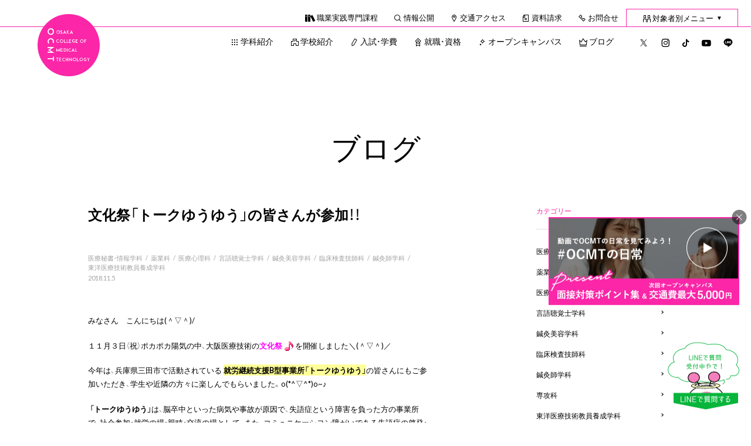

--- FILE ---
content_type: text/html; charset=UTF-8
request_url: https://www.ocmt.ac.jp/blog/30890/
body_size: 106193
content:
<!DOCTYPE html>
<html lang="ja">

<head>
  <meta charset="UTF-8" />
  <meta name="viewport" content="width=device-width,user-scalable=yes">
  <meta name="format-detection" content="telephone=no">
  <link rel="icon" type="image/png" href="https://www.ocmt.ac.jp/wp/wp-content/themes/ocmt2019/favicon/favicon-96x96.png" sizes="96x96" />
  <link rel="icon" type="image/svg+xml" href="https://www.ocmt.ac.jp/wp/wp-content/themes/ocmt2019/favicon/favicon.svg" />
  <link rel="shortcut icon" href="https://www.ocmt.ac.jp/wp/wp-content/themes/ocmt2019/favicon/favicon.ico" />
  <link rel="apple-touch-icon" sizes="180x180" href="https://www.ocmt.ac.jp/wp/wp-content/themes/ocmt2019/favicon/apple-touch-icon.png" />
  <link rel="manifest" href="https://www.ocmt.ac.jp/wp/wp-content/themes/ocmt2019/favicon/site.webmanifest" />

      <!-- Global site tag (gtag.js) - Google Analytics -->
    <script async
      src="https://www.googletagmanager.com/gtag/js?id=UA-5695179-1"></script>
    <script>
      window.dataLayer = window.dataLayer || [];

      function gtag() {
        dataLayer.push(arguments);
      }
      gtag('js', new Date());

      gtag('config', 'UA-5695179-1', {
        'linker': {
          'domains': ['ocmt.ac.jp', 'secure.ocmt.ac.jp']
        }
      });
    </script>
    <!-- Google Tag Manager -->
    <script>
      (function(w, d, s, l, i) {
        w[l] = w[l] || [];
        w[l].push({
          'gtm.start': new Date().getTime(),
          event: 'gtm.js'
        });
        var f = d.getElementsByTagName(s)[0],
          j = d.createElement(s),
          dl = l != 'dataLayer' ? '&l=' + l : '';
        j.async = true;
        j.src =
          'https://www.googletagmanager.com/gtm.js?id=' + i + dl;
        f.parentNode.insertBefore(j, f);
      })(window, document, 'script', 'dataLayer', 'GTM-NQKQWS8');
    </script>
    <!-- End Google Tag Manager -->

    <!-- Google Tag Manager -->
    <script>
      (function(w, d, s, l, i) {
        w[l] = w[l] || [];
        w[l].push({
          'gtm.start': new Date().getTime(),
          event: 'gtm.js'
        });
        var f = d.getElementsByTagName(s)[0],
          j = d.createElement(s),
          dl = l != 'dataLayer' ? '&l=' + l : '';
        j.async = true;
        j.src =
          'https://www.googletagmanager.com/gtm.js?id=' + i + dl;
        f.parentNode.insertBefore(j, f);
      })(window, document, 'script', 'dataLayer', 'GTM-5PMXZZV');
    </script>
    <!-- End Google Tag Manager -->
  
    <title>文化祭「トークゆうゆう」の皆さんが参加！！ - 大阪医療技術学園専門学校 | 医療・福祉・心理の専門学校</title>
	<style>img:is([sizes="auto" i], [sizes^="auto," i]) { contain-intrinsic-size: 3000px 1500px }</style>
	
		<!-- All in One SEO 4.8.7 - aioseo.com -->
	<meta name="description" content="みなさん こんにちは(＾▽＾)/ １１月３日（祝）ポカポカ陽気の中、大阪医療技術の文化祭を開催しました＼(＾▽" />
	<meta name="robots" content="max-image-preview:large" />
	<meta name="author" content="ocmt"/>
	<link rel="canonical" href="https://www.ocmt.ac.jp/blog/30890/" />
	<meta name="generator" content="All in One SEO (AIOSEO) 4.8.7" />
		<meta property="og:locale" content="ja_JP" />
		<meta property="og:site_name" content="大阪医療技術学園専門学校 | 医療・福祉・心理の専門学校 - 大阪にある「医療」「福祉」「心理」の総合学園　大阪医療技術学園専門学校のホームページです。医療秘書、心理、美容、薬、臨床検査技師、言語聴覚士、鍼灸師のプロフェッショナルになろう。" />
		<meta property="og:type" content="article" />
		<meta property="og:title" content="文化祭「トークゆうゆう」の皆さんが参加！！ - 大阪医療技術学園専門学校 | 医療・福祉・心理の専門学校" />
		<meta property="og:description" content="みなさん こんにちは(＾▽＾)/ １１月３日（祝）ポカポカ陽気の中、大阪医療技術の文化祭を開催しました＼(＾▽" />
		<meta property="og:url" content="https://www.ocmt.ac.jp/blog/30890/" />
		<meta property="article:published_time" content="2018-11-05T01:42:15+00:00" />
		<meta property="article:modified_time" content="2019-03-28T01:57:57+00:00" />
		<meta name="twitter:card" content="summary" />
		<meta name="twitter:site" content="@osaka_iryou" />
		<meta name="twitter:title" content="文化祭「トークゆうゆう」の皆さんが参加！！ - 大阪医療技術学園専門学校 | 医療・福祉・心理の専門学校" />
		<meta name="twitter:description" content="みなさん こんにちは(＾▽＾)/ １１月３日（祝）ポカポカ陽気の中、大阪医療技術の文化祭を開催しました＼(＾▽" />
		<meta name="twitter:creator" content="@osaka_iryou" />
		<script type="application/ld+json" class="aioseo-schema">
			{"@context":"https:\/\/schema.org","@graph":[{"@type":"BlogPosting","@id":"https:\/\/www.ocmt.ac.jp\/blog\/30890\/#blogposting","name":"\u6587\u5316\u796d\u300c\u30c8\u30fc\u30af\u3086\u3046\u3086\u3046\u300d\u306e\u7686\u3055\u3093\u304c\u53c2\u52a0\uff01\uff01 - \u5927\u962a\u533b\u7642\u6280\u8853\u5b66\u5712\u5c02\u9580\u5b66\u6821 | \u533b\u7642\u30fb\u798f\u7949\u30fb\u5fc3\u7406\u306e\u5c02\u9580\u5b66\u6821","headline":"\u6587\u5316\u796d\u300c\u30c8\u30fc\u30af\u3086\u3046\u3086\u3046\u300d\u306e\u7686\u3055\u3093\u304c\u53c2\u52a0\uff01\uff01","author":{"@id":"https:\/\/www.ocmt.ac.jp\/blog\/author\/ocmt\/#author"},"publisher":{"@id":"https:\/\/www.ocmt.ac.jp\/#organization"},"image":{"@type":"ImageObject","url":"https:\/\/www.ocmt.ac.jp\/wp\/wp-content\/plugins\/typepad-emoji-for-tinymce\/icons\/09\/note.gif","@id":"https:\/\/www.ocmt.ac.jp\/blog\/30890\/#articleImage"},"datePublished":"2018-11-05T10:42:15+09:00","dateModified":"2019-03-28T10:57:57+09:00","inLanguage":"ja","mainEntityOfPage":{"@id":"https:\/\/www.ocmt.ac.jp\/blog\/30890\/#webpage"},"isPartOf":{"@id":"https:\/\/www.ocmt.ac.jp\/blog\/30890\/#webpage"},"articleSection":"\u533b\u7642\u79d8\u66f8\u30fb\u60c5\u5831\u5b66\u79d1, \u85ac\u696d\u79d1, \u533b\u7642\u5fc3\u7406\u79d1, \u8a00\u8a9e\u8074\u899a\u58eb\u5b66\u79d1, \u937c\u7078\u7f8e\u5bb9\u5b66\u79d1, \u81e8\u5e8a\u691c\u67fb\u6280\u5e2b\u79d1, \u937c\u7078\u5e2b\u5b66\u79d1, \u6771\u6d0b\u533b\u7642\u6280\u8853\u6559\u54e1\u990a\u6210\u5b66\u79d1"},{"@type":"BreadcrumbList","@id":"https:\/\/www.ocmt.ac.jp\/blog\/30890\/#breadcrumblist","itemListElement":[{"@type":"ListItem","@id":"https:\/\/www.ocmt.ac.jp#listItem","position":1,"name":"Home","item":"https:\/\/www.ocmt.ac.jp","nextItem":{"@type":"ListItem","@id":"https:\/\/www.ocmt.ac.jp\/blog\/category\/hisho\/#listItem","name":"\u533b\u7642\u79d8\u66f8\u30fb\u60c5\u5831\u5b66\u79d1"}},{"@type":"ListItem","@id":"https:\/\/www.ocmt.ac.jp\/blog\/category\/hisho\/#listItem","position":2,"name":"\u533b\u7642\u79d8\u66f8\u30fb\u60c5\u5831\u5b66\u79d1","item":"https:\/\/www.ocmt.ac.jp\/blog\/category\/hisho\/","nextItem":{"@type":"ListItem","@id":"https:\/\/www.ocmt.ac.jp\/blog\/30890\/#listItem","name":"\u6587\u5316\u796d\u300c\u30c8\u30fc\u30af\u3086\u3046\u3086\u3046\u300d\u306e\u7686\u3055\u3093\u304c\u53c2\u52a0\uff01\uff01"},"previousItem":{"@type":"ListItem","@id":"https:\/\/www.ocmt.ac.jp#listItem","name":"Home"}},{"@type":"ListItem","@id":"https:\/\/www.ocmt.ac.jp\/blog\/30890\/#listItem","position":3,"name":"\u6587\u5316\u796d\u300c\u30c8\u30fc\u30af\u3086\u3046\u3086\u3046\u300d\u306e\u7686\u3055\u3093\u304c\u53c2\u52a0\uff01\uff01","previousItem":{"@type":"ListItem","@id":"https:\/\/www.ocmt.ac.jp\/blog\/category\/hisho\/#listItem","name":"\u533b\u7642\u79d8\u66f8\u30fb\u60c5\u5831\u5b66\u79d1"}}]},{"@type":"Organization","@id":"https:\/\/www.ocmt.ac.jp\/#organization","name":"\u5927\u962a\u533b\u7642\u6280\u8853\u5b66\u5712\u5c02\u9580\u5b66\u6821 | \u533b\u7642\u30fb\u798f\u7949\u30fb\u5fc3\u7406\u306e\u5c02\u9580\u5b66\u6821","description":"\u5927\u962a\u306b\u3042\u308b\u300c\u533b\u7642\u300d\u300c\u798f\u7949\u300d\u300c\u5fc3\u7406\u300d\u306e\u7dcf\u5408\u5b66\u5712\u3000\u5927\u962a\u533b\u7642\u6280\u8853\u5b66\u5712\u5c02\u9580\u5b66\u6821\u306e\u30db\u30fc\u30e0\u30da\u30fc\u30b8\u3067\u3059\u3002\u533b\u7642\u79d8\u66f8\u3001\u5fc3\u7406\u3001\u7f8e\u5bb9\u3001\u85ac\u3001\u81e8\u5e8a\u691c\u67fb\u6280\u5e2b\u3001\u8a00\u8a9e\u8074\u899a\u58eb\u3001\u937c\u7078\u5e2b\u306e\u30d7\u30ed\u30d5\u30a7\u30c3\u30b7\u30e7\u30ca\u30eb\u306b\u306a\u308d\u3046\u3002","url":"https:\/\/www.ocmt.ac.jp\/","logo":{"@type":"ImageObject","url":"https:\/\/www.ocmt.ac.jp\/wp\/wp-content\/uploads\/2025\/09\/logo-school.png","@id":"https:\/\/www.ocmt.ac.jp\/blog\/30890\/#organizationLogo","width":400,"height":30},"image":{"@id":"https:\/\/www.ocmt.ac.jp\/blog\/30890\/#organizationLogo"},"sameAs":["https:\/\/x.com\/osaka_iryou","https:\/\/www.instagram.com\/ocmt.love\/","https:\/\/www.tiktok.com\/@ocmt_1983","https:\/\/www.youtube.com\/channel\/UCLEy_-3b1Wopm9DcPq7UGgA"]},{"@type":"Person","@id":"https:\/\/www.ocmt.ac.jp\/blog\/author\/ocmt\/#author","url":"https:\/\/www.ocmt.ac.jp\/blog\/author\/ocmt\/","name":"ocmt"},{"@type":"WebPage","@id":"https:\/\/www.ocmt.ac.jp\/blog\/30890\/#webpage","url":"https:\/\/www.ocmt.ac.jp\/blog\/30890\/","name":"\u6587\u5316\u796d\u300c\u30c8\u30fc\u30af\u3086\u3046\u3086\u3046\u300d\u306e\u7686\u3055\u3093\u304c\u53c2\u52a0\uff01\uff01 - \u5927\u962a\u533b\u7642\u6280\u8853\u5b66\u5712\u5c02\u9580\u5b66\u6821 | \u533b\u7642\u30fb\u798f\u7949\u30fb\u5fc3\u7406\u306e\u5c02\u9580\u5b66\u6821","description":"\u307f\u306a\u3055\u3093 \u3053\u3093\u306b\u3061\u306f(\uff3e\u25bd\uff3e)\/ \uff11\uff11\u6708\uff13\u65e5\uff08\u795d\uff09\u30dd\u30ab\u30dd\u30ab\u967d\u6c17\u306e\u4e2d\u3001\u5927\u962a\u533b\u7642\u6280\u8853\u306e\u6587\u5316\u796d\u3092\u958b\u50ac\u3057\u307e\u3057\u305f\uff3c(\uff3e\u25bd","inLanguage":"ja","isPartOf":{"@id":"https:\/\/www.ocmt.ac.jp\/#website"},"breadcrumb":{"@id":"https:\/\/www.ocmt.ac.jp\/blog\/30890\/#breadcrumblist"},"author":{"@id":"https:\/\/www.ocmt.ac.jp\/blog\/author\/ocmt\/#author"},"creator":{"@id":"https:\/\/www.ocmt.ac.jp\/blog\/author\/ocmt\/#author"},"datePublished":"2018-11-05T10:42:15+09:00","dateModified":"2019-03-28T10:57:57+09:00"},{"@type":"WebSite","@id":"https:\/\/www.ocmt.ac.jp\/#website","url":"https:\/\/www.ocmt.ac.jp\/","name":"\u5927\u962a\u533b\u7642\u6280\u8853\u5b66\u5712\u5c02\u9580\u5b66\u6821 | \u533b\u7642\u30fb\u798f\u7949\u30fb\u5fc3\u7406\u306e\u5c02\u9580\u5b66\u6821","description":"\u5927\u962a\u306b\u3042\u308b\u300c\u533b\u7642\u300d\u300c\u798f\u7949\u300d\u300c\u5fc3\u7406\u300d\u306e\u7dcf\u5408\u5b66\u5712\u3000\u5927\u962a\u533b\u7642\u6280\u8853\u5b66\u5712\u5c02\u9580\u5b66\u6821\u306e\u30db\u30fc\u30e0\u30da\u30fc\u30b8\u3067\u3059\u3002\u533b\u7642\u79d8\u66f8\u3001\u5fc3\u7406\u3001\u7f8e\u5bb9\u3001\u85ac\u3001\u81e8\u5e8a\u691c\u67fb\u6280\u5e2b\u3001\u8a00\u8a9e\u8074\u899a\u58eb\u3001\u937c\u7078\u5e2b\u306e\u30d7\u30ed\u30d5\u30a7\u30c3\u30b7\u30e7\u30ca\u30eb\u306b\u306a\u308d\u3046\u3002","inLanguage":"ja","publisher":{"@id":"https:\/\/www.ocmt.ac.jp\/#organization"}}]}
		</script>
		<!-- All in One SEO -->

<link rel='dns-prefetch' href='//ajax.googleapis.com' />
<link rel="alternate" type="application/rss+xml" title="大阪医療技術学園専門学校 | 医療・福祉・心理の専門学校 &raquo; フィード" href="https://www.ocmt.ac.jp/feed/" />
<link rel="alternate" type="application/rss+xml" title="大阪医療技術学園専門学校 | 医療・福祉・心理の専門学校 &raquo; コメントフィード" href="https://www.ocmt.ac.jp/comments/feed/" />
<script type="text/javascript" id="wpp-js" src="https://www.ocmt.ac.jp/wp/wp-content/plugins/wordpress-popular-posts/assets/js/wpp.min.js?ver=7.3.3" data-sampling="1" data-sampling-rate="100" data-api-url="https://www.ocmt.ac.jp/wp-json/wordpress-popular-posts" data-post-id="30890" data-token="6debfbdce4" data-lang="0" data-debug="0"></script>
<script type="text/javascript">
/* <![CDATA[ */
window._wpemojiSettings = {"baseUrl":"https:\/\/s.w.org\/images\/core\/emoji\/16.0.1\/72x72\/","ext":".png","svgUrl":"https:\/\/s.w.org\/images\/core\/emoji\/16.0.1\/svg\/","svgExt":".svg","source":{"concatemoji":"https:\/\/www.ocmt.ac.jp\/wp\/wp-includes\/js\/wp-emoji-release.min.js?ver=6.8.2"}};
/*! This file is auto-generated */
!function(s,n){var o,i,e;function c(e){try{var t={supportTests:e,timestamp:(new Date).valueOf()};sessionStorage.setItem(o,JSON.stringify(t))}catch(e){}}function p(e,t,n){e.clearRect(0,0,e.canvas.width,e.canvas.height),e.fillText(t,0,0);var t=new Uint32Array(e.getImageData(0,0,e.canvas.width,e.canvas.height).data),a=(e.clearRect(0,0,e.canvas.width,e.canvas.height),e.fillText(n,0,0),new Uint32Array(e.getImageData(0,0,e.canvas.width,e.canvas.height).data));return t.every(function(e,t){return e===a[t]})}function u(e,t){e.clearRect(0,0,e.canvas.width,e.canvas.height),e.fillText(t,0,0);for(var n=e.getImageData(16,16,1,1),a=0;a<n.data.length;a++)if(0!==n.data[a])return!1;return!0}function f(e,t,n,a){switch(t){case"flag":return n(e,"\ud83c\udff3\ufe0f\u200d\u26a7\ufe0f","\ud83c\udff3\ufe0f\u200b\u26a7\ufe0f")?!1:!n(e,"\ud83c\udde8\ud83c\uddf6","\ud83c\udde8\u200b\ud83c\uddf6")&&!n(e,"\ud83c\udff4\udb40\udc67\udb40\udc62\udb40\udc65\udb40\udc6e\udb40\udc67\udb40\udc7f","\ud83c\udff4\u200b\udb40\udc67\u200b\udb40\udc62\u200b\udb40\udc65\u200b\udb40\udc6e\u200b\udb40\udc67\u200b\udb40\udc7f");case"emoji":return!a(e,"\ud83e\udedf")}return!1}function g(e,t,n,a){var r="undefined"!=typeof WorkerGlobalScope&&self instanceof WorkerGlobalScope?new OffscreenCanvas(300,150):s.createElement("canvas"),o=r.getContext("2d",{willReadFrequently:!0}),i=(o.textBaseline="top",o.font="600 32px Arial",{});return e.forEach(function(e){i[e]=t(o,e,n,a)}),i}function t(e){var t=s.createElement("script");t.src=e,t.defer=!0,s.head.appendChild(t)}"undefined"!=typeof Promise&&(o="wpEmojiSettingsSupports",i=["flag","emoji"],n.supports={everything:!0,everythingExceptFlag:!0},e=new Promise(function(e){s.addEventListener("DOMContentLoaded",e,{once:!0})}),new Promise(function(t){var n=function(){try{var e=JSON.parse(sessionStorage.getItem(o));if("object"==typeof e&&"number"==typeof e.timestamp&&(new Date).valueOf()<e.timestamp+604800&&"object"==typeof e.supportTests)return e.supportTests}catch(e){}return null}();if(!n){if("undefined"!=typeof Worker&&"undefined"!=typeof OffscreenCanvas&&"undefined"!=typeof URL&&URL.createObjectURL&&"undefined"!=typeof Blob)try{var e="postMessage("+g.toString()+"("+[JSON.stringify(i),f.toString(),p.toString(),u.toString()].join(",")+"));",a=new Blob([e],{type:"text/javascript"}),r=new Worker(URL.createObjectURL(a),{name:"wpTestEmojiSupports"});return void(r.onmessage=function(e){c(n=e.data),r.terminate(),t(n)})}catch(e){}c(n=g(i,f,p,u))}t(n)}).then(function(e){for(var t in e)n.supports[t]=e[t],n.supports.everything=n.supports.everything&&n.supports[t],"flag"!==t&&(n.supports.everythingExceptFlag=n.supports.everythingExceptFlag&&n.supports[t]);n.supports.everythingExceptFlag=n.supports.everythingExceptFlag&&!n.supports.flag,n.DOMReady=!1,n.readyCallback=function(){n.DOMReady=!0}}).then(function(){return e}).then(function(){var e;n.supports.everything||(n.readyCallback(),(e=n.source||{}).concatemoji?t(e.concatemoji):e.wpemoji&&e.twemoji&&(t(e.twemoji),t(e.wpemoji)))}))}((window,document),window._wpemojiSettings);
/* ]]> */
</script>
<style id='wp-emoji-styles-inline-css' type='text/css'>

	img.wp-smiley, img.emoji {
		display: inline !important;
		border: none !important;
		box-shadow: none !important;
		height: 1em !important;
		width: 1em !important;
		margin: 0 0.07em !important;
		vertical-align: -0.1em !important;
		background: none !important;
		padding: 0 !important;
	}
</style>
<link rel='stylesheet' id='wp-block-library-css' href='https://www.ocmt.ac.jp/wp/wp-includes/css/dist/block-library/style.min.css?ver=6.8.2' type='text/css' media='all' />
<style id='classic-theme-styles-inline-css' type='text/css'>
/*! This file is auto-generated */
.wp-block-button__link{color:#fff;background-color:#32373c;border-radius:9999px;box-shadow:none;text-decoration:none;padding:calc(.667em + 2px) calc(1.333em + 2px);font-size:1.125em}.wp-block-file__button{background:#32373c;color:#fff;text-decoration:none}
</style>
<style id='global-styles-inline-css' type='text/css'>
:root{--wp--preset--aspect-ratio--square: 1;--wp--preset--aspect-ratio--4-3: 4/3;--wp--preset--aspect-ratio--3-4: 3/4;--wp--preset--aspect-ratio--3-2: 3/2;--wp--preset--aspect-ratio--2-3: 2/3;--wp--preset--aspect-ratio--16-9: 16/9;--wp--preset--aspect-ratio--9-16: 9/16;--wp--preset--color--black: #000000;--wp--preset--color--cyan-bluish-gray: #abb8c3;--wp--preset--color--white: #ffffff;--wp--preset--color--pale-pink: #f78da7;--wp--preset--color--vivid-red: #cf2e2e;--wp--preset--color--luminous-vivid-orange: #ff6900;--wp--preset--color--luminous-vivid-amber: #fcb900;--wp--preset--color--light-green-cyan: #7bdcb5;--wp--preset--color--vivid-green-cyan: #00d084;--wp--preset--color--pale-cyan-blue: #8ed1fc;--wp--preset--color--vivid-cyan-blue: #0693e3;--wp--preset--color--vivid-purple: #9b51e0;--wp--preset--gradient--vivid-cyan-blue-to-vivid-purple: linear-gradient(135deg,rgba(6,147,227,1) 0%,rgb(155,81,224) 100%);--wp--preset--gradient--light-green-cyan-to-vivid-green-cyan: linear-gradient(135deg,rgb(122,220,180) 0%,rgb(0,208,130) 100%);--wp--preset--gradient--luminous-vivid-amber-to-luminous-vivid-orange: linear-gradient(135deg,rgba(252,185,0,1) 0%,rgba(255,105,0,1) 100%);--wp--preset--gradient--luminous-vivid-orange-to-vivid-red: linear-gradient(135deg,rgba(255,105,0,1) 0%,rgb(207,46,46) 100%);--wp--preset--gradient--very-light-gray-to-cyan-bluish-gray: linear-gradient(135deg,rgb(238,238,238) 0%,rgb(169,184,195) 100%);--wp--preset--gradient--cool-to-warm-spectrum: linear-gradient(135deg,rgb(74,234,220) 0%,rgb(151,120,209) 20%,rgb(207,42,186) 40%,rgb(238,44,130) 60%,rgb(251,105,98) 80%,rgb(254,248,76) 100%);--wp--preset--gradient--blush-light-purple: linear-gradient(135deg,rgb(255,206,236) 0%,rgb(152,150,240) 100%);--wp--preset--gradient--blush-bordeaux: linear-gradient(135deg,rgb(254,205,165) 0%,rgb(254,45,45) 50%,rgb(107,0,62) 100%);--wp--preset--gradient--luminous-dusk: linear-gradient(135deg,rgb(255,203,112) 0%,rgb(199,81,192) 50%,rgb(65,88,208) 100%);--wp--preset--gradient--pale-ocean: linear-gradient(135deg,rgb(255,245,203) 0%,rgb(182,227,212) 50%,rgb(51,167,181) 100%);--wp--preset--gradient--electric-grass: linear-gradient(135deg,rgb(202,248,128) 0%,rgb(113,206,126) 100%);--wp--preset--gradient--midnight: linear-gradient(135deg,rgb(2,3,129) 0%,rgb(40,116,252) 100%);--wp--preset--font-size--small: 13px;--wp--preset--font-size--medium: 20px;--wp--preset--font-size--large: 36px;--wp--preset--font-size--x-large: 42px;--wp--preset--spacing--20: 0.44rem;--wp--preset--spacing--30: 0.67rem;--wp--preset--spacing--40: 1rem;--wp--preset--spacing--50: 1.5rem;--wp--preset--spacing--60: 2.25rem;--wp--preset--spacing--70: 3.38rem;--wp--preset--spacing--80: 5.06rem;--wp--preset--shadow--natural: 6px 6px 9px rgba(0, 0, 0, 0.2);--wp--preset--shadow--deep: 12px 12px 50px rgba(0, 0, 0, 0.4);--wp--preset--shadow--sharp: 6px 6px 0px rgba(0, 0, 0, 0.2);--wp--preset--shadow--outlined: 6px 6px 0px -3px rgba(255, 255, 255, 1), 6px 6px rgba(0, 0, 0, 1);--wp--preset--shadow--crisp: 6px 6px 0px rgba(0, 0, 0, 1);}:where(.is-layout-flex){gap: 0.5em;}:where(.is-layout-grid){gap: 0.5em;}body .is-layout-flex{display: flex;}.is-layout-flex{flex-wrap: wrap;align-items: center;}.is-layout-flex > :is(*, div){margin: 0;}body .is-layout-grid{display: grid;}.is-layout-grid > :is(*, div){margin: 0;}:where(.wp-block-columns.is-layout-flex){gap: 2em;}:where(.wp-block-columns.is-layout-grid){gap: 2em;}:where(.wp-block-post-template.is-layout-flex){gap: 1.25em;}:where(.wp-block-post-template.is-layout-grid){gap: 1.25em;}.has-black-color{color: var(--wp--preset--color--black) !important;}.has-cyan-bluish-gray-color{color: var(--wp--preset--color--cyan-bluish-gray) !important;}.has-white-color{color: var(--wp--preset--color--white) !important;}.has-pale-pink-color{color: var(--wp--preset--color--pale-pink) !important;}.has-vivid-red-color{color: var(--wp--preset--color--vivid-red) !important;}.has-luminous-vivid-orange-color{color: var(--wp--preset--color--luminous-vivid-orange) !important;}.has-luminous-vivid-amber-color{color: var(--wp--preset--color--luminous-vivid-amber) !important;}.has-light-green-cyan-color{color: var(--wp--preset--color--light-green-cyan) !important;}.has-vivid-green-cyan-color{color: var(--wp--preset--color--vivid-green-cyan) !important;}.has-pale-cyan-blue-color{color: var(--wp--preset--color--pale-cyan-blue) !important;}.has-vivid-cyan-blue-color{color: var(--wp--preset--color--vivid-cyan-blue) !important;}.has-vivid-purple-color{color: var(--wp--preset--color--vivid-purple) !important;}.has-black-background-color{background-color: var(--wp--preset--color--black) !important;}.has-cyan-bluish-gray-background-color{background-color: var(--wp--preset--color--cyan-bluish-gray) !important;}.has-white-background-color{background-color: var(--wp--preset--color--white) !important;}.has-pale-pink-background-color{background-color: var(--wp--preset--color--pale-pink) !important;}.has-vivid-red-background-color{background-color: var(--wp--preset--color--vivid-red) !important;}.has-luminous-vivid-orange-background-color{background-color: var(--wp--preset--color--luminous-vivid-orange) !important;}.has-luminous-vivid-amber-background-color{background-color: var(--wp--preset--color--luminous-vivid-amber) !important;}.has-light-green-cyan-background-color{background-color: var(--wp--preset--color--light-green-cyan) !important;}.has-vivid-green-cyan-background-color{background-color: var(--wp--preset--color--vivid-green-cyan) !important;}.has-pale-cyan-blue-background-color{background-color: var(--wp--preset--color--pale-cyan-blue) !important;}.has-vivid-cyan-blue-background-color{background-color: var(--wp--preset--color--vivid-cyan-blue) !important;}.has-vivid-purple-background-color{background-color: var(--wp--preset--color--vivid-purple) !important;}.has-black-border-color{border-color: var(--wp--preset--color--black) !important;}.has-cyan-bluish-gray-border-color{border-color: var(--wp--preset--color--cyan-bluish-gray) !important;}.has-white-border-color{border-color: var(--wp--preset--color--white) !important;}.has-pale-pink-border-color{border-color: var(--wp--preset--color--pale-pink) !important;}.has-vivid-red-border-color{border-color: var(--wp--preset--color--vivid-red) !important;}.has-luminous-vivid-orange-border-color{border-color: var(--wp--preset--color--luminous-vivid-orange) !important;}.has-luminous-vivid-amber-border-color{border-color: var(--wp--preset--color--luminous-vivid-amber) !important;}.has-light-green-cyan-border-color{border-color: var(--wp--preset--color--light-green-cyan) !important;}.has-vivid-green-cyan-border-color{border-color: var(--wp--preset--color--vivid-green-cyan) !important;}.has-pale-cyan-blue-border-color{border-color: var(--wp--preset--color--pale-cyan-blue) !important;}.has-vivid-cyan-blue-border-color{border-color: var(--wp--preset--color--vivid-cyan-blue) !important;}.has-vivid-purple-border-color{border-color: var(--wp--preset--color--vivid-purple) !important;}.has-vivid-cyan-blue-to-vivid-purple-gradient-background{background: var(--wp--preset--gradient--vivid-cyan-blue-to-vivid-purple) !important;}.has-light-green-cyan-to-vivid-green-cyan-gradient-background{background: var(--wp--preset--gradient--light-green-cyan-to-vivid-green-cyan) !important;}.has-luminous-vivid-amber-to-luminous-vivid-orange-gradient-background{background: var(--wp--preset--gradient--luminous-vivid-amber-to-luminous-vivid-orange) !important;}.has-luminous-vivid-orange-to-vivid-red-gradient-background{background: var(--wp--preset--gradient--luminous-vivid-orange-to-vivid-red) !important;}.has-very-light-gray-to-cyan-bluish-gray-gradient-background{background: var(--wp--preset--gradient--very-light-gray-to-cyan-bluish-gray) !important;}.has-cool-to-warm-spectrum-gradient-background{background: var(--wp--preset--gradient--cool-to-warm-spectrum) !important;}.has-blush-light-purple-gradient-background{background: var(--wp--preset--gradient--blush-light-purple) !important;}.has-blush-bordeaux-gradient-background{background: var(--wp--preset--gradient--blush-bordeaux) !important;}.has-luminous-dusk-gradient-background{background: var(--wp--preset--gradient--luminous-dusk) !important;}.has-pale-ocean-gradient-background{background: var(--wp--preset--gradient--pale-ocean) !important;}.has-electric-grass-gradient-background{background: var(--wp--preset--gradient--electric-grass) !important;}.has-midnight-gradient-background{background: var(--wp--preset--gradient--midnight) !important;}.has-small-font-size{font-size: var(--wp--preset--font-size--small) !important;}.has-medium-font-size{font-size: var(--wp--preset--font-size--medium) !important;}.has-large-font-size{font-size: var(--wp--preset--font-size--large) !important;}.has-x-large-font-size{font-size: var(--wp--preset--font-size--x-large) !important;}
:where(.wp-block-post-template.is-layout-flex){gap: 1.25em;}:where(.wp-block-post-template.is-layout-grid){gap: 1.25em;}
:where(.wp-block-columns.is-layout-flex){gap: 2em;}:where(.wp-block-columns.is-layout-grid){gap: 2em;}
:root :where(.wp-block-pullquote){font-size: 1.5em;line-height: 1.6;}
</style>
<link rel='stylesheet' id='toc-screen-css' href='https://www.ocmt.ac.jp/wp/wp-content/plugins/table-of-contents-plus/screen.min.css?ver=2411.1' type='text/css' media='all' />
<link rel='stylesheet' id='wordpress-popular-posts-css-css' href='https://www.ocmt.ac.jp/wp/wp-content/plugins/wordpress-popular-posts/assets/css/wpp.css?ver=7.3.3' type='text/css' media='all' />
<link rel='stylesheet' id='ocmt-style-css' href='https://www.ocmt.ac.jp/wp/wp-content/themes/ocmt2019/style.css?ver=6.8.2' type='text/css' media='all' />
<link rel='stylesheet' id='default_style-css' href='https://www.ocmt.ac.jp/wp/wp-content/themes/ocmt2019/css/default.min.css?ver=20260122' type='text/css' media='' />
<script type="text/javascript" src="https://ajax.googleapis.com/ajax/libs/jquery/1.10.2/jquery.min.js?ver=1.10.2" id="jquery-js"></script>
<script type="text/javascript" src="https://www.ocmt.ac.jp/assets/js/useragent.js?ver=20260122" id="useragentJS-js"></script>
<link rel="https://api.w.org/" href="https://www.ocmt.ac.jp/wp-json/" /><link rel="alternate" title="JSON" type="application/json" href="https://www.ocmt.ac.jp/wp-json/wp/v2/posts/30890" /><link rel="alternate" title="oEmbed (JSON)" type="application/json+oembed" href="https://www.ocmt.ac.jp/wp-json/oembed/1.0/embed?url=https%3A%2F%2Fwww.ocmt.ac.jp%2Fblog%2F30890%2F" />
<link rel="alternate" title="oEmbed (XML)" type="text/xml+oembed" href="https://www.ocmt.ac.jp/wp-json/oembed/1.0/embed?url=https%3A%2F%2Fwww.ocmt.ac.jp%2Fblog%2F30890%2F&#038;format=xml" />
            <style id="wpp-loading-animation-styles">@-webkit-keyframes bgslide{from{background-position-x:0}to{background-position-x:-200%}}@keyframes bgslide{from{background-position-x:0}to{background-position-x:-200%}}.wpp-widget-block-placeholder,.wpp-shortcode-placeholder{margin:0 auto;width:60px;height:3px;background:#dd3737;background:linear-gradient(90deg,#dd3737 0%,#571313 10%,#dd3737 100%);background-size:200% auto;border-radius:3px;-webkit-animation:bgslide 1s infinite linear;animation:bgslide 1s infinite linear}</style>
              <script defer src="https://www.ocmt.ac.jp/wp/wp-content/themes/ocmt2019/js/function.js"></script>
  <script defer src="https://www.ocmt.ac.jp/wp/wp-content/themes/ocmt2019/js/scroll-hint.min.js"></script>
  <script defer src="https://www.ocmt.ac.jp/wp/wp-content/themes/ocmt2019/js/remodal.min.js"></script>
  <script defer src="https://www.ocmt.ac.jp/wp/wp-content/themes/ocmt2019/js/jquery.taphover.js"></script>
  <script defer src="https://www.ocmt.ac.jp/wp/wp-content/themes/ocmt2019/js/jquery.crossFader.js"></script>
  <script defer src="https://www.ocmt.ac.jp/wp/wp-content/themes/ocmt2019/js/slick.min.js"></script>
  <script defer src="https://www.ocmt.ac.jp/wp/wp-content/themes/ocmt2019/js/masonry.pkgd.min.js"></script>
  <script defer src="https://www.ocmt.ac.jp/wp/wp-content/themes/ocmt2019/js/jquery.inview.min.js"></script>
  <script defer src="https://www.ocmt.ac.jp/wp/wp-content/themes/ocmt2019/js/jquery.magnific-popup.min.js"></script>
  <script defer src="https://www.ocmt.ac.jp/wp/wp-content/themes/ocmt2019/js/jquery.fancybox.pack.js"></script>
  <script src="https://cdnjs.cloudflare.com/ajax/libs/jquery-cookie/1.4.1/jquery.cookie.min.js"></script>
    <script defer>
    //スムーズスクロール
    jQuery(function() {
      // #で始まるアンカーをクリックした場合に処理
      jQuery('a[href^=#].scroll').click(function() {
        // スクロールの速度
        var speed = 800; // ミリ秒
        // アンカーの値取得
        var href = jQuery(this).attr("href");
        // 移動先を取得
        var target = jQuery(href == "#" || href == "" ? 'html' : href);
        // 移動先を数値で取得
        var position = target.offset().top - 100;
        // スムーススクロール
        jQuery('body,html').animate({
          scrollTop: position
        }, speed, 'swing');
        return false;
      });
    });
  </script>
  <script defer>
    //ページ間スムーススクロール
    $(function() {
      var url = jQuery(location).attr('href');
      if (url.indexOf("?id=") == -1) {
        // スムーズスクロール以外の処理(必要なら)
      } else {
        // スムーズスクロールの処理
        var url_sp = url.split("?id=");
        var hash = '#' + url_sp[url_sp.length - 1];
        var tgt = $(hash);
        var pos = tgt.offset().top - 100;
        $("html, body").animate({
          scrollTop: pos
        }, 800, "swing");
      }
    });
  </script>

    



</head>

<body id="page">

      <!-- Google Tag Manager (noscript) -->
    <noscript><iframe src="https://www.googletagmanager.com/ns.html?id=GTM-NQKQWS8"
        height="0" width="0" style="display:none;visibility:hidden"></iframe></noscript>
    <!-- End Google Tag Manager (noscript) -->

    <!-- Google Tag Manager (noscript) -->
    <noscript><iframe src="https://www.googletagmanager.com/ns.html?id=GTM-5PMXZZV"
        height="0" width="0" style="display:none;visibility:hidden"></iframe></noscript>
    <!-- End Google Tag Manager (noscript) -->

  
  <div id="mainBody" class="anime">



    <div class="pc">
      <header class="scrolltop">
        <div class="topLink">
          <div class="areaInner">
            <div class="topLinkInner">
              <ul class="clear">
                <li><a href="https://www.ocmt.ac.jp/gakko/syokugyou/"><span class="icon icon-books"></span>職業実践専門課程</a></li>
                <li><a href="https://www.ocmt.ac.jp/gakko/jyouhou/"><span class="icon icon-search"></span>情報公開</a></li>
                <li><a href="https://www.ocmt.ac.jp/access/"><span class="icon icon-access"></span>交通アクセス</a></li>
                <li><a href="https://www.ocmt.ac.jp/form/shiryo/" target="_blank"><span class="icon icon-shiryo"></span>資料請求</a></li>
                <li><a href="https://www.ocmt.ac.jp/form/contact/" target="_blank"><span class="icon icon-tel"></span>お問合せ</a></li>
                <li class="mainMenu"><span class="icon icon-person"></span>対象者別メニュー<span class="arrow">▼</span>
                  <ul class="subMenu">
                    <li><a href="https://www.ocmt.ac.jp/navi/syakai/">社会人・再進学検討中の方</a></li>
                    <li><a href="https://www.ocmt.ac.jp/navi/kou1/">高校1年生の方</a></li>
                    <li><a href="https://www.ocmt.ac.jp/navi/hogosya/">保護者の方</a></li>
                    <li><a href="https://www.ocmt.ac.jp/navi/kou_teacher/">高等学校の先生方</a></li>
                    <li><a href="https://www.ocmt.ac.jp/navi/far-away/">遠方の方</a></li>
                    <li><a href="https://www.ocmt.ac.jp/navi/obog/">本校卒業生の方(同窓会)</a></li>
                    <li><a href="https://www.ocmt.ac.jp/navi/kigyo/">採用ご担当の方</a></li>
                  </ul>
                </li>
              </ul>

            </div>
          </div>
        </div>
        <div class="areaInner">
                      <p class="logo"><a href="https://www.ocmt.ac.jp/"><span class="logoOuter"><span class="icon-logo"></span></span></a><span style="display:none;">大阪医療技術学園専門学校 | 医療・福祉・心理の専門学校</span></p>
                    <ul class="hNavi">
            <li class="mainMenu"><a href="https://www.ocmt.ac.jp/gakka/"><span class="icon icon-menu"></span>学科紹介</a>
              <div class="arrow"><img src="https://www.ocmt.ac.jp/wp/wp-content/themes/ocmt2019/images/common/arrow-submenu.png" width="32" height="42" alt="arrow"></div>
              <div class="subMenu colum2 gakkaMenu">
                <p class="ttl"><span class="icon-ttl-course iconTtl"></span><span class="jp">学科紹介</span></p>

                <div class="gakkaNaviBlock top">
                  <p class="gakkaNavi"><a href="https://www.ocmt.ac.jp/gakka/">学科紹介一覧ページ<span class="icon-nav-arrow"></span></a></p>
                </div>

                <div class="clear">
                  <div class="blockLeft">

                    <div class="gakkaNaviBlock line2">
                      <p class="gakkaNavi"><a href="https://www.ocmt.ac.jp/gakka/hisho/">医療秘書・情報学科｜病院事務専攻<span class="icon">2年制</span><span class="icon-nav-arrow"></span></a></p>
                      <p class="gakkaNavi"><a href="https://www.ocmt.ac.jp/gakka/ict/">医療秘書・情報学科｜医療ICT専攻<span class="icon">2+1年制</span><span class="icon-nav-arrow"></span></a></p>
                    </div>

                    <div class="gakkaNaviBlock line2">
                      <p class="gakkaNavi"><a href="https://www.ocmt.ac.jp/gakka/yakugyo/">薬業科｜販売専攻<span class="icon">2年制</span><span class="icon-nav-arrow"></span></a></p>
                      <p class="gakkaNavi"><a href="https://www.ocmt.ac.jp/gakka/yakugyo_analysis/">薬業科｜分析専攻<span class="icon">2年制</span><span class="icon-nav-arrow"></span></a></p>
                    </div>

                    <div class="gakkaNaviBlock line2">
                      <p class="gakkaNavi"><a href="https://www.ocmt.ac.jp/gakka/sinri/">医療心理科｜精神保健福祉士専攻<span class="icon">3年制</span><span class="icon-nav-arrow"></span></a></p>
                      <p class="gakkaNavi"><a href="https://www.ocmt.ac.jp/gakka/counseling/">医療心理科｜心理カウンセラー専攻<span class="icon">3+1年制</span><span class="icon-nav-arrow"></span></a></p>
                    </div>

                    <div class="gakkaNaviBlock">
                      <p class="gakkaNavi"><a href="https://www.ocmt.ac.jp/gakka/kensa-specialist/">身体や薬の検査を行うスペシャリストを目指す<span class="icon-nav-arrow"></span></a></p>
                    </div>

                    <div class="gakkaNaviBlock">
                      <p class="gakkaNavi"><a href="https://www.ocmt.ac.jp/gakka/kokoro-specialist/">話す・聞く・心をつなぐスペシャリストを目指す<span class="icon-nav-arrow"></span></a></p>
                    </div>


                  </div><!--blockLeft-->
                  <div class="blockLeft">

                    <div class="gakkaNaviBlock line2">
                      <p class="gakkaNavi"><a href="https://www.ocmt.ac.jp/gakka/gengo/">言語聴覚士学科｜昼間部<span class="icon">3年制</span><span class="icon-nav-arrow"></span></a></p>
                      <p class="gakkaNavi"><a href="https://www.ocmt.ac.jp/gakka/gengo_2nensei/">言語聴覚士学科｜昼夜間部<span class="icon">2年制</span><span class="icon-nav-arrow"></span></a></p>
                    </div>

                    <div class="gakkaNaviBlock line2">
                      <p class="gakkaNavi"><a href="https://www.ocmt.ac.jp/gakka/sinkyu_biyo/">鍼灸美容学科｜エステティシャン専攻<span class="icon">3年制</span><span class="icon-nav-arrow"></span></a></p>
                      <p class="gakkaNavi"><a href="https://www.ocmt.ac.jp/gakka/sinkyu_biyo_bodymake/">鍼灸美容学科｜パーソナルトレーナー専攻<span class="icon">3年制</span><span class="icon-nav-arrow"></span></a></p>
                    </div>

                    <div class="gakkaNaviBlock">
                      <p class="gakkaNavi"><a href="https://www.ocmt.ac.jp/gakka/rinsho/">臨床検査技師科<span class="icon">3年制</span><span class="icon-nav-arrow"></span></a></p>
                    </div>

                    <div class="gakkaNaviBlock">
                      <p class="gakkaNavi"><a href="https://www.ocmt.ac.jp/gakka/senko_hisho/">専攻科｜医療秘書専攻<span class="icon">1年制</span><span class="icon-nav-arrow"></span></a></p>
                    </div>

                    <div class="gakkaNaviBlock">
                      <p class="gakkaNavi"><a href="https://www.ocmt.ac.jp/gakka/iryou-specialist/">医療・美容分野で活躍するスペシャリストを目指す<span class="icon-nav-arrow"></span></a></p>
                    </div>

                  </div><!--blockLeft-->
                </div>
              </div><!--subMenu-->
            </li>
            <li class="mainMenu"><a href="https://www.ocmt.ac.jp/gakko/"><span class="icon icon-school"></span>学校紹介</a>
              <div class="arrow"><img src="https://www.ocmt.ac.jp/wp/wp-content/themes/ocmt2019/images/common/arrow-submenu.png" width="32" height="42" alt="arrow"></div>
              <div class="subMenu colum3">
                <p class="ttl"><span class="icon-ttl-school iconTtl"></span><span class="jp">学校紹介</span></p>

                <div class="gakkaNaviBlock top">
                  <p class="gakkaNavi"><a href="/gakko/">学校紹介一覧ページ<span class="icon-nav-arrow"></span></a></p>
                </div>

                <div class="clear">
                  <div class="blockLeft">
                    <div class="gakkaNaviBlock">
                      <p class="gakkaNavi"><a href="/gakko/rinen/">建学の理念<span class="icon-nav-arrow"></span></a></p>
                    </div>
                    <div class="gakkaNaviBlock">
                      <p class="gakkaNavi"><a href="/gakko/policy/">3つのポリシー<span class="icon-nav-arrow"></span></a></p>
                    </div>
                    <div class="gakkaNaviBlock">
                      <p class="gakkaNavi"><a href="/gakko/tokubetsu/">特別講義<span class="icon-nav-arrow"></span></a></p>
                    </div>
                    <div class="gakkaNaviBlock">
                      <p class="gakkaNavi"><a href="/gakko/sentaku/">滋慶選択科目システム<span class="icon-nav-arrow"></span></a></p>
                    </div>
                    <div class="gakkaNaviBlock">
                      <p class="gakkaNavi"><a href="/gakko/overseas-training/">海外研修<span class="icon-nav-arrow"></span></a></p>
                    </div>
                    <div class="gakkaNaviBlock">
                      <p class="gakkaNavi"><a href="/sotsugyo/">卒業研究<span class="icon-nav-arrow"></span></a></p>
                    </div>
                  </div><!--blockLeft-->

                  <div class="blockLeft">
                    <div class="gakkaNaviBlock">
                      <p class="gakkaNavi"><a href="/gakko/lifetime/">生涯教育<span class="icon-nav-arrow"></span></a></p>
                    </div>
                    <div class="gakkaNaviBlock">
                      <p class="gakkaNavi"><a href="/gakko/theater/">動画で知るOCMT<span class="icon-nav-arrow"></span></a></p>
                    </div>
                    <div class="gakkaNaviBlock">
                      <p class="gakkaNavi"><a href="/message_grad/">卒業生の声<span class="icon-nav-arrow"></span></a></p>
                    </div>
                    <div class="gakkaNaviBlock">
                      <p class="gakkaNavi"><a href="/gakko/sisetu/">施設紹介<span class="icon-nav-arrow"></span></a></p>
                    </div>
                    <div class="gakkaNaviBlock">
                      <p class="gakkaNavi"><a href="/gakko/staff/">教員紹介<span class="icon-nav-arrow"></span></a></p>
                    </div>
                    <div class="gakkaNaviBlock">
                      <p class="gakkaNavi"><a href="/gakko/campuslife/">キャンパスライフ<span class="icon-nav-arrow"></span></a></p>
                    </div>
                    <div class="gakkaNaviBlock">
                      <p class="gakkaNavi"><a href="/gakko/mansion/">一人暮らし <small>～寮＆マンション～</small><span class="icon-nav-arrow"></span></a></p>
                    </div>
                  </div><!--blockLeft-->

                  <div class="blockLeft">
                    <div class="gakkaNaviBlock">
                      <p class="gakkaNavi"><a href="/gakko/enkaku/">学校の沿革<span class="icon-nav-arrow"></span></a></p>
                    </div>
                    <div class="gakkaNaviBlock">
                      <p class="gakkaNavi"><a href="/gakko/jyouhou/">情報公開<span class="icon-nav-arrow"></span></a></p>
                    </div>
                    <div class="gakkaNaviBlock">
                      <p class="gakkaNavi"><a href="/gakko/syokugyou/">職業実践専門課程<span class="icon-nav-arrow"></span></a></p>
                    </div>
                    <div class="gakkaNaviBlock">
                      <p class="gakkaNavi"><a href="/gakko/hutankeigen/">高等教育の修学支援新制度<span class="icon-nav-arrow"></span></a></p>
                    </div>
                    <div class="gakkaNaviBlock">
                      <p class="gakkaNavi"><a href="/gakko/shinkyu_center/">附属鍼灸センター<br>＆美容鍼灸サロン<span class="icon-nav-arrow"></span></a></p>
                    </div>
                    <div class="gakkaNaviBlock">
                      <p class="gakkaNavi"><a href="/gakko/alma-mater-list/">在校生・卒業生出身校一覧<span class="icon-nav-arrow"></span></a></p>
                    </div>
                    <div class="gakkaNaviBlock">
                      <p class="gakkaNavi"><a href="/gakko/faq/">よくある質問<span class="icon-nav-arrow"></span></a></p>
                    </div>
                                      </div><!--blockLeft-->

                </div>
              </div><!--subMenu-->
            </li>
            <li class="mainMenu"><a href="https://www.ocmt.ac.jp/information/"><span class="icon icon-exam"></span>入試・学費</a>
              <div class="arrow"><img src="https://www.ocmt.ac.jp/wp/wp-content/themes/ocmt2019/images/common/arrow-submenu.png" width="32" height="42" alt="arrow"></div>
              <div class="subMenu colum2">
                <p class="ttl"><span class="icon-ttl-addm-tui iconTtl"></span><span class="jp">入試・学費</span></p>

                <div class="gakkaNaviBlock top">
                  <p class="gakkaNavi"><a href="https://www.ocmt.ac.jp/information/">入試・学費一覧ページ<span class="icon-nav-arrow"></span></a></p>
                </div>

                <div class="clear">
                  <div class="blockLeft">
                    <div class="gakkaNaviBlock">
                      <p class="gakkaNavi"><a href="https://www.ocmt.ac.jp/information/bosyu/">募集要項<span class="icon-nav-arrow"></span></a></p>
                    </div>
                    <div class="gakkaNaviBlock">
                      <p class="gakkaNavi"><a href="https://www.ocmt.ac.jp/information/nittei/">一般・推薦入試<span class="icon-nav-arrow"></span></a></p>
                    </div>
                    <div class="gakkaNaviBlock">
                      <p class="gakkaNavi"><a href="https://www.ocmt.ac.jp/information/ao/">AO入試〈総合型選抜〉<span class="icon-nav-arrow"></span></a></p>
                    </div>
                    <div class="gakkaNaviBlock">
                      <p class="gakkaNavi"><a href="https://www.ocmt.ac.jp/information/gakuhi/">学費・学費支援システム<span class="icon-nav-arrow"></span></a></p>
                    </div>

                  </div><!--blockLeft-->

                  <div class="blockLeft">
                    <div class="gakkaNaviBlock">
                      <p class="gakkaNavi"><a href="https://www.ocmt.ac.jp/information/benefit/">教育訓練給付制度<span class="icon-nav-arrow"></span></a></p>
                    </div>
                    <div class="gakkaNaviBlock">
                      <p class="gakkaNavi"><a href="https://www.ocmt.ac.jp/information/syogakukin/">奨学金制度・教育ローン<span class="icon-nav-arrow"></span></a></p>
                    </div>
                    <div class="gakkaNaviBlock">
                      <p class="gakkaNavi"><a href="https://www.ocmt.ac.jp/information/kou2/">高校２年生のため進路＆受験攻略ガイド<span class="icon-nav-arrow"></span></a></p>
                    </div>
                    <div class="gakkaNaviBlock">
                      <p class="gakkaNavi"><a href="https://www.ocmt.ac.jp/re-enrollment/">大学生・社会人のための再進学応援制度<span class="icon-nav-arrow"></span></a></p>
                    </div>

                  </div><!--blockLeft-->

                </div>
              </div><!--subMenu-->
            </li>
            <li class="mainMenu"><a><span class="icon icon-shikaku"></span>就職・資格</a>
              <div class="arrow"><img src="https://www.ocmt.ac.jp/wp/wp-content/themes/ocmt2019/images/common/arrow-submenu.png" width="32" height="42" alt="arrow"></div>
              <div class="subMenu colum2">
                <p class="ttl"><span class="icon-ttl-emp-quali iconTtl"></span><span class="jp">就職・資格</span></p>

                <div class="clear">
                  <div class="blockLeft">
                    <div class="gakkaNaviBlock">
                      <p class="gakkaNavi"><a href="https://www.ocmt.ac.jp/shushoku/">就職サポート制度<span class="icon-nav-arrow"></span></a></p>
                    </div>
                  </div><!--blockLeft-->

                  <div class="blockLeft">
                    <div class="gakkaNaviBlock">
                      <p class="gakkaNavi"><a href="https://www.ocmt.ac.jp/shikaku/">資格取得サポート制度<span class="icon-nav-arrow"></span></a></p>
                    </div>
                  </div><!--blockLeft-->

                  <div class="blockLeft">
                    <div class="gakkaNaviBlock">
                      <p class="gakkaNavi"><a href="https://www.ocmt.ac.jp/university-diploma/">大学卒業資格取得サポート制度<span class="icon-nav-arrow"></span></a></p>
                    </div>
                  </div><!--blockLeft-->

                </div>
              </div><!--subMenu-->
            </li>
            <li class="mainMenu"><a href="https://www.ocmt.ac.jp/taiken/"><span class="icon icon-open"></span>オープンキャンパス</a></li>
            <li class="mainMenu"><a href="/blog/"><span class="icon icon-excellence"></span>ブログ</a></li>
            <li class="sns">
              <a href="https://x.com/osaka_iryou" target="_blank"><span class="icon icon-x"></span></a>
              <a href="https://www.instagram.com/ocmt.love/" target="_blank"><span class="icon icon-insta"></span></a>
              <a href="https://www.tiktok.com/@ocmt_1983" target="_blank"><span class="icon icon-tiktok"></span></a>
              <a href="https://www.youtube.com/channel/UCLEy_-3b1Wopm9DcPq7UGgA" target="_blank"><span class="icon icon-youtube"></span></a>
              <a href="https://page.line.me/820ntkpj" target="_blank"><span class="icon icon-line"></span></a>
            </li>
          </ul>
        </div>
      </header><!--header-->
    </div>
        
    <div class="sp-tab">

      <div class="spNavi">
        <div class="fixLogo logo"><a href="https://www.ocmt.ac.jp/"><span class="logoOuter"><span class="icon-logo"></span></span></a></div>
        <a id="panel-btn" class="accordion c_nav-bt"><span id="panel-btn-icon" class="bt"></span></a>
        <div class="accordion">
          <div class="inbox">
            <ul class="menu">
              <li class="fadeIn anime right"><a><span class="icon icon-menu"></span>学科紹介</a>
                <div class="subMenuBox">
                  <div class="gakkaNaviBlock top">
                    <p class="gakkaNavi"><a href="https://www.ocmt.ac.jp/gakka/">学科紹介一覧ページ</a></p>
                  </div>

                  <div class="gakkaNaviBlock">
                    <p class="gakkaNavi"><a href="https://www.ocmt.ac.jp/gakka/hisho/">医療秘書・情報学科｜病院事務専攻<span class="icon">2年制</span></a></p>
                    <p class="gakkaNavi"><a href="https://www.ocmt.ac.jp/gakka/ict/">医療秘書・情報学科｜医療ICT専攻<span class="icon">2+1年制</span></a></p>
                  </div>

                  <div class="gakkaNaviBlock">
                    <p class="gakkaNavi"><a href="https://www.ocmt.ac.jp/gakka/yakugyo/">薬業科｜販売専攻<span class="icon">2年制</span></a></p>
                    <p class="gakkaNavi"><a href="https://www.ocmt.ac.jp/gakka/yakugyo_analysis/">薬業科｜分析専攻<span class="icon">2年制</span></a></p>
                  </div>

                  <div class="gakkaNaviBlock">
                    <p class="gakkaNavi"><a href="https://www.ocmt.ac.jp/gakka/sinri/">医療心理科｜精神保健福祉士専攻<span class="icon">3年制</span></a></p>
                    <p class="gakkaNavi"><a href="https://www.ocmt.ac.jp/gakka/counseling/">医療心理科｜心理カウンセラー専攻<span class="icon">3+1年制</span></a></p>
                  </div>

                  <div class="gakkaNaviBlock">
                    <p class="gakkaNavi"><a href="https://www.ocmt.ac.jp/gakka/gengo/">言語聴覚士学科｜昼間部<span class="icon">3年制</span></a></p>
                    <p class="gakkaNavi"><a href="https://www.ocmt.ac.jp/gakka/gengo_2nensei/">言語聴覚士学科｜昼夜間部<span class="icon">2年制</span></a></p>
                  </div>

                  <div class="gakkaNaviBlock">
                    <p class="gakkaNavi"><a href="https://www.ocmt.ac.jp/gakka/sinkyu_biyo/">鍼灸美容学科｜エステティシャン専攻<span class="icon">3年制</span></a></p>
                    <p class="gakkaNavi"><a href="https://www.ocmt.ac.jp/gakka/sinkyu_biyo_bodymake/">鍼灸美容学科｜パーソナルトレーナー専攻<span class="icon">3年制</span></a></p>
                  </div>

                  <div class="gakkaNaviBlock">
                    <p class="gakkaNavi"><a href="https://www.ocmt.ac.jp/gakka/rinsho/">臨床検査技師科｜<span class="icon">3年制</span></a></p>
                  </div>

                  <div class="gakkaNaviBlock">
                    <p class="gakkaNavi"><a href="https://www.ocmt.ac.jp/gakka/senko_hisho/">専攻科｜医療秘書専攻<span class="icon">1年制</span></a></p>
                  </div>

                  <div class="gakkaNaviBlock">
                    <p class="gakkaNavi"><a href="https://www.ocmt.ac.jp/gakka/kensa-specialist/">身体や薬の検査を行うスペシャリストを目指す<span class="icon-nav-arrow"></span></a></p>
                  </div>

                  <div class="gakkaNaviBlock">
                    <p class="gakkaNavi"><a href="https://www.ocmt.ac.jp/gakka/iryou-specialist/">医療・美容分野で活躍するスペシャリストを目指す<span class="icon-nav-arrow"></span></a></p>
                  </div>

                  <div class="gakkaNaviBlock">
                    <p class="gakkaNavi"><a href="https://www.ocmt.ac.jp/gakka/kokoro-specialist/">話す・聞く・心をつなぐスペシャリストを目指す<span class="icon-nav-arrow"></span></a></p>
                  </div>

                </div><!--subMenu-->
              </li>
              <li class="fadeIn anime right"><a><span class="icon icon-school"></span>学校紹介</a>
                <div class="subMenuBox">

                  <div class="gakkaNaviBlock top">
                    <p class="gakkaNavi"><a href="/gakko/">学校紹介一覧ページ<span class="icon-nav-arrow"></span></a></p>
                  </div>

                  <div class="gakkaNaviBlock">
                    <p class="gakkaNavi"><a href="/gakko/rinen/">建学の理念<span class="icon-nav-arrow"></span></a></p>
                  </div>
                  <div class="gakkaNaviBlock">
                    <p class="gakkaNavi"><a href="/gakko/policy/">3つのポリシー<span class="icon-nav-arrow"></span></a></p>
                  </div>
                  <div class="gakkaNaviBlock">
                    <p class="gakkaNavi"><a href="/gakko/tokubetsu/">特別講義<span class="icon-nav-arrow"></span></a></p>
                  </div>
                  <div class="gakkaNaviBlock">
                    <p class="gakkaNavi"><a href="/gakko/sentaku/">滋慶選択科目システム<span class="icon-nav-arrow"></span></a></p>
                  </div>
                  <div class="gakkaNaviBlock">
                    <p class="gakkaNavi"><a href="/gakko/overseas-training/">海外研修<span class="icon-nav-arrow"></span></a></p>
                  </div>
                  <div class="gakkaNaviBlock">
                    <p class="gakkaNavi"><a href="/sotsugyo/">卒業研究<span class="icon-nav-arrow"></span></a></p>
                  </div>
                  <div class="gakkaNaviBlock">
                    <p class="gakkaNavi"><a href="/gakko/lifetime/">生涯教育<span class="icon-nav-arrow"></span></a></p>
                  </div>
                  <div class="gakkaNaviBlock">
                    <p class="gakkaNavi"><a href="/gakko/theater/">動画で知るOCMT<span class="icon-nav-arrow"></span></a></p>
                  </div>
                  <div class="gakkaNaviBlock">
                    <p class="gakkaNavi"><a href="/message_grad/">卒業生の声<span class="icon-nav-arrow"></span></a></p>
                  </div>
                  <div class="gakkaNaviBlock">
                    <p class="gakkaNavi"><a href="/gakko/sisetu/">施設紹介<span class="icon-nav-arrow"></span></a></p>
                  </div>
                  <div class="gakkaNaviBlock">
                    <p class="gakkaNavi"><a href="/gakko/staff/">教員紹介<span class="icon-nav-arrow"></span></a></p>
                  </div>
                  <div class="gakkaNaviBlock">
                    <p class="gakkaNavi"><a href="/gakko/campuslife/">キャンパスライフ<span class="icon-nav-arrow"></span></a></p>
                  </div>
                  <div class="gakkaNaviBlock">
                    <p class="gakkaNavi"><a href="/gakko/mansion/">一人暮らし ～寮＆マンション～<span class="icon-nav-arrow"></span></a></p>
                  </div>
                  <div class="gakkaNaviBlock">
                    <p class="gakkaNavi"><a href="/gakko/enkaku/">学校の沿革<span class="icon-nav-arrow"></span></a></p>
                  </div>
                  <div class="gakkaNaviBlock">
                    <p class="gakkaNavi"><a href="/gakko/jyouhou/">情報公開<span class="icon-nav-arrow"></span></a></p>
                  </div>
                  <div class="gakkaNaviBlock">
                    <p class="gakkaNavi"><a href="/gakko/syokugyou/">職業実践専門課程<span class="icon-nav-arrow"></span></a></p>
                  </div>
                  <div class="gakkaNaviBlock">
                    <p class="gakkaNavi"><a href="/gakko/hutankeigen/">高等教育の修学支援新制度<span class="icon-nav-arrow"></span></a></p>
                  </div>
                  <div class="gakkaNaviBlock">
                    <p class="gakkaNavi"><a href="/gakko/shinkyu_center/">附属鍼灸センター＆美容鍼灸サロン<span class="icon-nav-arrow"></span></a></p>
                  </div>
                  <div class="gakkaNaviBlock">
                    <p class="gakkaNavi"><a href="/gakko/alma-mater-list/">在校生・卒業生出身校一覧<span class="icon-nav-arrow"></span></a></p>
                  </div>
                  <div class="gakkaNaviBlock">
                    <p class="gakkaNavi"><a href="/gakko/faq/">よくある質問<span class="icon-nav-arrow"></span></a></p>
                  </div>
                  

                </div><!--subMenu-->
              </li>
              <li class="fadeIn anime right"><a><span class="icon icon-exam"></span>入試・学費</a>
                <div class="subMenuBox">
                  <div class="gakkaNaviBlock top">
                    <p class="gakkaNavi"><a href="https://www.ocmt.ac.jp/information/">入試・学費一覧ページ</a></p>
                  </div>
                  <div class="gakkaNaviBlock">
                    <p class="gakkaNavi"><a href="https://www.ocmt.ac.jp/information/bosyu/">募集要項</a></p>
                  </div>
                  <div class="gakkaNaviBlock">
                    <p class="gakkaNavi"><a href="https://www.ocmt.ac.jp/information/nittei/">一般・推薦入試</a></p>
                  </div>
                  <div class="gakkaNaviBlock">
                    <p class="gakkaNavi"><a href="https://www.ocmt.ac.jp/information/ao/">AO入試〈総合型選抜〉</a></p>
                  </div>
                  <div class="gakkaNaviBlock">
                    <p class="gakkaNavi"><a href="https://www.ocmt.ac.jp/information/gakuhi/">学費・学費支援システム</a></p>
                  </div>
                  <div class="gakkaNaviBlock">
                    <p class="gakkaNavi"><a href="https://www.ocmt.ac.jp/information/benefit/">教育訓練給付制度</a></p>
                  </div>
                  <div class="gakkaNaviBlock">
                    <p class="gakkaNavi"><a href="https://www.ocmt.ac.jp/information/syogakukin/">奨学金制度・教育ローン</a></p>
                  </div>
                  <div class="gakkaNaviBlock">
                    <p class="gakkaNavi"><a href="https://www.ocmt.ac.jp/information/kou2/">高校２年生のため進路＆受験攻略ガイド</a></p>
                  </div>
                  <div class="gakkaNaviBlock">
                    <p class="gakkaNavi"><a href="https://www.ocmt.ac.jp/re-enrollment/">大学生・社会人のための再進学応援制度</a></p>
                  </div>
                </div><!--subMenu-->
              </li>
              <li class="fadeIn anime right"><a><span class="icon icon-shikaku"></span>就職・資格</a>
                <div class="subMenuBox">
                  <div class="gakkaNaviBlock">
                    <p class="gakkaNavi"><a href="https://www.ocmt.ac.jp/shushoku/">就職サポート制度</a></p>
                  </div>
                  <div class="gakkaNaviBlock">
                    <p class="gakkaNavi"><a href="https://www.ocmt.ac.jp/shikaku/">資格取得サポート制度</a></p>
                  </div>
                  <div class="gakkaNaviBlock">
                    <p class="gakkaNavi"><a href="https://www.ocmt.ac.jp/university-diploma/">大学卒業資格取得サポート制度</a></p>
                  </div>
                </div><!--subMenu-->
              </li>
              <li class="fadeIn anime right"><a href="https://www.ocmt.ac.jp/taiken/"><span class="icon icon-open"></span>オープンキャンパス</a></li>
              <li class="fadeIn anime right"><a href="/blog/"><span class="icon icon-excellence"></span>ブログ</a></li>
              <li class="fadeIn anime right"><a href="https://www.ocmt.ac.jp/gakko/jyouhou/"><span class="icon icon-search"></span>情報公開</a></li>
              <li class="fadeIn anime right"><a href="https://www.ocmt.ac.jp/access/"><span class="icon icon-access"></span>交通アクセス</a></li>
              <li class="fadeIn anime right"><a><span class="icon icon-person"></span>対象者別メニュー</a>
                <div class="subMenuBox">
                  <div class="gakkaNaviBlock">
                    <p class="gakkaNavi"><a href="https://www.ocmt.ac.jp/navi/syakai/">社会人・再進学検討中の方</a></p>
                  </div>
                  <div class="gakkaNaviBlock">
                    <p class="gakkaNavi">
                      <a href="https://www.ocmt.ac.jp/navi/kou1/">高校1年生の方</a>
                    </p>
                  </div>
                  <div class="gakkaNaviBlock">
                    <p class="gakkaNavi"><a href="https://www.ocmt.ac.jp/navi/hogosya/">保護者の方</a></p>
                  </div>
                  <div class="gakkaNaviBlock">
                    <p class="gakkaNavi"><a href="https://www.ocmt.ac.jp/navi/kou_teacher/">高等学校の先生方</a></p>
                  </div>
                  <div class="gakkaNaviBlock">
                    <p class="gakkaNavi"><a href="https://www.ocmt.ac.jp/navi/far-away/">遠方の方</a></p>
                  </div>
                  <div class="gakkaNaviBlock">
                    <p class="gakkaNavi"><a href="https://www.ocmt.ac.jp/navi/obog/">本校卒業生の方(同窓会)</a></p>
                  </div>
                  <div class="gakkaNaviBlock">
                    <p class="gakkaNavi"><a href="https://www.ocmt.ac.jp/navi/kigyo/">採用ご担当の方</a></p>
                  </div>
                </div><!--subMenu-->
              </li>
              <li class="sns fadeIn anime right">
                <a href="https://x.com/osaka_iryou" target="_blank"><span class="icon icon-x"></span></a>
                <a href="https://www.instagram.com/ocmt.love/" target="_blank"><span class="icon icon-insta"></span></a>
                <a href="https://www.tiktok.com/@ocmt_1983" target="_blank"><span class="icon icon-tiktok"></span></a>
                <a href="https://www.youtube.com/channel/UCLEy_-3b1Wopm9DcPq7UGgA" target="_blank"><span class="icon icon-youtube"></span></a>
                <a href="https://page.line.me/820ntkpj" target="_blank"><span class="icon icon-line"></span></a>
              </li>
            </ul>
            <div class="btnOuter btnOuter01 clear fadeIn anime right">
              <p class="btn blockLeft"><a href="https://www.ocmt.ac.jp/form/contact/" target="_blank">CONTACT</a></p>
              <p class="btn blockRight"><a href="tel:0120-78-2501"><span class="icon icon-tel"></span>0120-78-2501</a></p>
            </div>
            <div class="btnOuter btnOuter02 clear fadeIn anime right">
              <p class="btn blockLeft"><a href="https://www.ocmt.ac.jp/form/shiryo/" target="_blank">資料請求</a></p>
              <p class="btn blockRight"><a href="https://www.ocmt.ac.jp/taiken/">オープンキャンパス</a></p>
            </div>
          </div>
        </div>
      </div><!--spNavi-->
    </div><!--sp-tab-->

        

    <main id="container">
      <div id="primary">
        <div id="content">
  <div id="post-30890" class="post-30890 post type-post status-publish format-standard hentry category-hisho category-yakugyo category-sinri category-gengo category-sinkyu_kenkobiyo category-rinsho category-sinkyu category-toyo">

    <div id="blog">

      <div class="noVisual areaInner partsBase">
        <div class="txtBox mincho anime fadeIn">
          <p class="gakka">ブログ</p>
        </div>
      </div><!--noVisual-->

      <div class="postStyle clear areaInner w980 contentsBlock">
        <div class="mainBlock">
          <h1 class="ttl anime fadeIn">文化祭「トークゆうゆう」の皆さんが参加！！</h1>
          <p class="cate fadeIn anime"><a href="https://www.ocmt.ac.jp/blog/category/hisho/" rel="category tag">医療秘書・情報学科</a><span class="slash">/</span><a href="https://www.ocmt.ac.jp/blog/category/yakugyo/" rel="category tag">薬業科</a><span class="slash">/</span><a href="https://www.ocmt.ac.jp/blog/category/sinri/" rel="category tag">医療心理科</a><span class="slash">/</span><a href="https://www.ocmt.ac.jp/blog/category/gengo/" rel="category tag">言語聴覚士学科</a><span class="slash">/</span><a href="https://www.ocmt.ac.jp/blog/category/sinkyu_kenkobiyo/" rel="category tag">鍼灸美容学科</a><span class="slash">/</span><a href="https://www.ocmt.ac.jp/blog/category/rinsho/" rel="category tag">臨床検査技師科</a><span class="slash">/</span><a href="https://www.ocmt.ac.jp/blog/category/sinkyu/" rel="category tag">鍼灸師学科</a><span class="slash">/</span><a href="https://www.ocmt.ac.jp/blog/category/toyo/" rel="category tag">東洋医療技術教員養成学科</a></p>
          
          <p class="date fadeIn anime">
            2018.11.5          </p>

          <div class="mainContent anime fadeIn">
                                        <p>みなさん　こんにちは(＾▽＾)/</p>
<p>１１月３日（祝）ポカポカ陽気の中、大阪医療技術の<span style="color: #ff6600"><strong><span style="color: #ff00ff">文化祭</span><img decoding="async" style="margin-left: 3px;margin-right: 3px;vertical-align: middle" alt="" src="https://www.ocmt.ac.jp/wp/wp-content/plugins/typepad-emoji-for-tinymce/icons/09/note.gif" width="16" height="16" /></strong></span>を開催しました＼(＾▽＾)／</p>
<p>今年は、兵庫県三田市で活動されている <span style="background-color: #ffff99"><b>就労継続支援</b><b>B</b><b>型事業所「トークゆうゆう」</b></span>の皆さんにもご参加いただき、学生や近隣の方々に楽しんでもらいました。o(*^▽^*)o~♪</p>
<p> <b>「トークゆうゆう」</b>は、脳卒中といった病気や事故が原因で、失語症という障害を負った方の事業所で、社会参加・就労の場・親睦・交流の場として、また、コミュニケーシヨン障がいである失語症の啓発・拠点・再出発の場として取り組んでおられます。(*´∇｀*)</p>
<p><a href="https://www.ocmt.ac.jp/wp/wp-content/uploads/2018/11/12.jpg"><img fetchpriority="high" decoding="async" class="alignnone size-medium wp-image-30908" alt="1" src="https://www.ocmt.ac.jp/wp/wp-content/uploads/2018/11/12-300x225.jpg" width="300" height="225" /></a></p>
<p>&nbsp;</p>
<p>文化祭ではお菓子、チーズケーキ、メモ帳、ポストカード、カップソーサーなどを販売され、絵画も展示されました。(ﾟ∇^*)</p>
<p>すべて手作りであることに、皆さん驚いていらっしゃいました！！ｴｪｯ!?(* □ )~~~~ ﾟ ﾟ</p>
<p><a href="https://www.ocmt.ac.jp/wp/wp-content/uploads/2018/11/22.jpg"><img decoding="async" class="alignnone size-medium wp-image-30909" alt="2" src="https://www.ocmt.ac.jp/wp/wp-content/uploads/2018/11/22-225x300.jpg" width="225" height="300" /></a></p>
<p><a href="https://www.ocmt.ac.jp/wp/wp-content/uploads/2018/11/32.jpg"><img loading="lazy" decoding="async" class="alignnone size-full wp-image-30910" alt="3" src="https://www.ocmt.ac.jp/wp/wp-content/uploads/2018/11/32.jpg" width="209" height="278" /></a></p>
<p> <a href="https://www.ocmt.ac.jp/wp/wp-content/uploads/2018/11/41.jpg"><img loading="lazy" decoding="async" class="alignnone size-medium wp-image-30911" alt="4" src="https://www.ocmt.ac.jp/wp/wp-content/uploads/2018/11/41-300x225.jpg" width="300" height="225" /></a></p>
<p>&nbsp;</p>
<p> <b>「トークゆうゆう」</b>の皆さんとは、毎年、<b>言語聴覚士学科</b>の授業の一環として<span style="background-color: #ffff99"><b>「対話会」</b></span>で交流をしています<img loading="lazy" decoding="async" style="margin-left: 3px;margin-right: 3px;vertical-align: middle" alt="" src="https://www.ocmt.ac.jp/wp/wp-content/plugins/typepad-emoji-for-tinymce/icons/09/notes.gif" width="16" height="16" /></p>
<p><img loading="lazy" decoding="async" style="margin-left: 3px;margin-right: 3px;vertical-align: middle" alt="" src="https://www.ocmt.ac.jp/wp/wp-content/plugins/typepad-emoji-for-tinymce/icons/10/clover.gif" width="16" height="16" /><a href="https://www.ocmt.ac.jp/all/gengo/28945/">今年の「対話会」の様子はコチラをクリック</a></p>
<p>言語聴覚士学科の学生さんが設営や後片付けを手伝ってくれ、貴重な一日となりました。☆^(o≧▽ﾟ)o</p>
<p><a href="https://www.ocmt.ac.jp/wp/wp-content/uploads/2018/11/51.jpg"><img loading="lazy" decoding="async" class="alignnone size-medium wp-image-30912" alt="5" src="https://www.ocmt.ac.jp/wp/wp-content/uploads/2018/11/51-300x225.jpg" width="300" height="225" /></a></p>
<p>&nbsp;</p>
<p><img loading="lazy" decoding="async" style="margin-left: 3px;margin-right: 3px;vertical-align: middle" alt="" src="https://www.ocmt.ac.jp/wp/wp-content/plugins/typepad-emoji-for-tinymce/icons/09/flag.gif" width="16" height="16" />「トークゆうゆう」の皆さんは、１２月に「第２６回ゆめひろば展インさんだ」や「第２６回ゆめひろば交流会」を開催されます。是非、お立ち寄りください！！</p>
<p>&nbsp;</p>
<p><iframe loading="lazy" title="ＯＣＭＴ☆文化祭＠大阪医療技術学園専門学校" width="640" height="360" src="https://www.youtube.com/embed/v1u-UCxZg7k?feature=oembed" frameborder="0" allow="accelerometer; autoplay; clipboard-write; encrypted-media; gyroscope; picture-in-picture; web-share" referrerpolicy="strict-origin-when-cross-origin" allowfullscreen></iframe></p>
<p>&nbsp;</p>
            
          </div><!--mainContent -->

          <div class="pcNone bgColorLightGray cf sectionBlock">
            <div class="partsBox">
                    <div class="gakkaTop">
        <div class="areaTtl contentsBlock">
          <p class="en"><span class="slideIn gray anime"><span class="icon-ttl icon-ttl-course"></span></span></p>
          <h2 class="jp">
            <span class="slideIn gray anime">
              臨床検査技師科の紹介            </span>
          </h2>
        </div><!--areaTtl-->
                  <div class="bgColorLightGrayPC minimumBlock">
            <aside class="otherSenko areaInner w980">
  <div class="otherSenkoOuter anime">
    <div class="img fadeIn anime">
      <img src="https://www.ocmt.ac.jp/wp/wp-content/themes/ocmt2019/images/gakka/bn-g4.jpg" width="1460" height="670" alt="">
    </div>
    <div class="txtBox">
      <p class="txtOuter mincho"><span class="txt"><span class="txtIn">あらゆる検査を通じて医療を支え、</span><span class="bg"></span></span></p>
      <p class="txtOuter mincho"><span class="txt"><span class="txtIn">人の命や健康を守る人材に。</span><span class="bg"></span></span></p>
      <p class="colBtn fadeIn anime co-3-2"><a href="/gakka/rinsho/"><span class="txt">臨床検査技師科<br>についてはこちら</span></a></p>
    </div>
  </div>
</aside>
          </div>
              </div>
                  </div>
          </div>

        </div><!--mainBlock -->

        <div class="sideBlock">
          <div class="sideBase cate anime fadeIn">
  <p class="ttl">カテゴリー</p>
  <ul class="cateList">
    	<li class="cat-item cat-item-9"><a href="https://www.ocmt.ac.jp/blog/category/hisho/">医療秘書・情報学科</a>
</li>
	<li class="cat-item cat-item-7"><a href="https://www.ocmt.ac.jp/blog/category/yakugyo/">薬業科</a>
</li>
	<li class="cat-item cat-item-10"><a href="https://www.ocmt.ac.jp/blog/category/sinri/">医療心理科</a>
</li>
	<li class="cat-item cat-item-6"><a href="https://www.ocmt.ac.jp/blog/category/gengo/">言語聴覚士学科</a>
</li>
	<li class="cat-item cat-item-15"><a href="https://www.ocmt.ac.jp/blog/category/sinkyu_kenkobiyo/">鍼灸美容学科</a>
</li>
	<li class="cat-item cat-item-3"><a href="https://www.ocmt.ac.jp/blog/category/rinsho/">臨床検査技師科</a>
</li>
	<li class="cat-item cat-item-14"><a href="https://www.ocmt.ac.jp/blog/category/sinkyu/">鍼灸師学科</a>
</li>
	<li class="cat-item cat-item-42"><a href="https://www.ocmt.ac.jp/blog/category/senko/">専攻科</a>
</li>
	<li class="cat-item cat-item-8"><a href="https://www.ocmt.ac.jp/blog/category/toyo/">東洋医療技術教員養成学科</a>
</li>
  </ul>
</div>

  <div class="sideBase cate anime fadeIn">
    <p class="ttl">タグ</p>
    <div class="TagList">
      <a class='TagList__item' href='https://www.ocmt.ac.jp/blog/tag/salon/'><i class='TagList__icon fas fa-tags'></i> 卒業生サロン情報</a><a class='TagList__item' href='https://www.ocmt.ac.jp/blog/tag/change-of-course/'><i class='TagList__icon fas fa-tags'></i> 進路変更</a><a class='TagList__item' href='https://www.ocmt.ac.jp/blog/tag/ocmt%e3%82%b3%e3%83%a9%e3%83%a0/'><i class='TagList__icon fas fa-tags'></i> OCMTコラム</a>    </div>
  </div>

<div class="sideBase recent anime fadeIn">
  <p class="ttl">新着記事</p>
  <ul class="recentryList">
                  <li>
        <div class="imgOuter">
          <div class="img">
            <a href="https://www.ocmt.ac.jp/blog/188787/">
              <div class="bg" style="background-image:url(https://www.ocmt.ac.jp/wp/wp-content/uploads/2026/01/IMG_0104-300x225.jpeg);">
              </div>
            </a>
          </div>
        </div>

        <p class="date">2026.1.20</p>
        <p class="note"><a href="https://www.ocmt.ac.jp/blog/188787/">インターンシップ参加で貴重なお仕事体験😊📝🌈│医療秘書・情報学科</a></p>
      </li>
          <li>
        <div class="imgOuter">
          <div class="img">
            <a href="https://www.ocmt.ac.jp/blog/188354/">
              <div class="bg" style="background-image:url(https://www.ocmt.ac.jp/wp/wp-content/uploads/2026/01/1-235x300.jpg);">
              </div>
            </a>
          </div>
        </div>

        <p class="date">2026.1.16</p>
        <p class="note"><a href="https://www.ocmt.ac.jp/blog/188354/">就職活動が本格始動🏃‍♂️🌈│医療秘書・情報学科</a></p>
      </li>
          <li>
        <div class="imgOuter">
          <div class="img">
            <a href="https://www.ocmt.ac.jp/blog/188572/">
              <div class="bg" style="background-image:url(https://www.ocmt.ac.jp/wp/wp-content/uploads/2026/01/IMG_8792-300x225.jpg);">
              </div>
            </a>
          </div>
        </div>

        <p class="date">2026.1.16</p>
        <p class="note"><a href="https://www.ocmt.ac.jp/blog/188572/">『P-1選手権』とは！？🥇表彰式をしました🎁｜薬業科</a></p>
      </li>
          <li>
        <div class="imgOuter">
          <div class="img">
            <a href="https://www.ocmt.ac.jp/blog/188030/">
              <div class="bg" style="background-image:url(https://www.ocmt.ac.jp/wp/wp-content/uploads/2026/01/IMG_0040-300x191.jpeg);">
              </div>
            </a>
          </div>
        </div>

        <p class="date">2026.1.9</p>
        <p class="note"><a href="https://www.ocmt.ac.jp/blog/188030/">病院団体の広報誌に卒業生がメッセージ😊💬✨│医療秘書・情報学科</a></p>
      </li>
          <li>
        <div class="imgOuter">
          <div class="img">
            <a href="https://www.ocmt.ac.jp/blog/187446/">
              <div class="bg" style="background-image:url(https://www.ocmt.ac.jp/wp/wp-content/uploads/2026/01/IMG_9920-300x225.jpeg);">
              </div>
            </a>
          </div>
        </div>

        <p class="date">2026.1.7</p>
        <p class="note"><a href="https://www.ocmt.ac.jp/blog/187446/">いよいよ始まる就職活動🥹✨│医療秘書・情報学科</a></p>
      </li>
          </ul>
</div>
<div class="sideBase rank anime fadeIn">
  <p class="ttl">週間ランキングトップ5</p>
  <ul class="recentryList">

      <li>
      <a class="rollOver" href="https://www.ocmt.ac.jp/blog/173891/">
      <div class="imgOuter"><div class="img"><div class="bg" style="background-image:url(https://www.ocmt.ac.jp/wp/wp-content/themes/ocmt2019/images/common/noimage.gif)"></div></div></div>
      <p class="date">2025/11/01</p>
      <p class="note">【プレカレッジ】2026年度生　第2回学習トレーニングシートについて</p>
      </a>
      </li>
      <li>
      <a class="rollOver" href="https://www.ocmt.ac.jp/blog/167475/">
      <div class="imgOuter"><div class="img"><div class="bg" style="background-image:url(https://www.ocmt.ac.jp/wp/wp-content/uploads/2025/06/thumbnailL-1-e1751262375630-300x216.jpg)"></div></div></div>
      <p class="date">2025/08/20</p>
      <p class="note">大学に行かなくても心理の仕事はできる！🙋大阪医療技術学園専門学校「医療心理科」の魅力とは？🩵</p>
      </a>
      </li>
      <li>
      <a class="rollOver" href="https://www.ocmt.ac.jp/blog/167523/">
      <div class="imgOuter"><div class="img"><div class="bg" style="background-image:url(https://www.ocmt.ac.jp/wp/wp-content/themes/ocmt2019/images/common/noimage.gif)"></div></div></div>
      <p class="date">2025/08/18</p>
      <p class="note">【心霊心理学】人はなぜ幽霊を見るの？👻｜医療心理科</p>
      </a>
      </li>
      <li>
      <a class="rollOver" href="https://www.ocmt.ac.jp/blog/153767/">
      <div class="imgOuter"><div class="img"><div class="bg" style="background-image:url(https://www.ocmt.ac.jp/wp/wp-content/uploads/2025/05/thumbnailL1-3-300x200.jpg)"></div></div></div>
      <p class="date">2025/05/22</p>
      <p class="note">【簡単3選】自宅でできる小顔になる方法✨｜美容鍼灸師が教えるプロの秘訣とは？</p>
      </a>
      </li>
      <li>
      <a class="rollOver" href="https://www.ocmt.ac.jp/blog/123218/">
      <div class="imgOuter"><div class="img"><div class="bg" style="background-image:url(https://www.ocmt.ac.jp/wp/wp-content/uploads/2024/08/a38314aa4e5e5770c3331c90b913414b-300x200.jpg)"></div></div></div>
      <p class="date">2024/08/08</p>
      <p class="note">医療事務におすすめの資格8選！難易度も紹介| 大阪医療技術学園専門学校</p>
      </a>
      </li>
</ul></div>


<div class="sideBase achive anime fadeIn">
  <p class="ttl">カレンダー</p>
      <div><div id="calendar_wrap" class="calendar_wrap"><table id="wp-calendar" class="wp-calendar-table">
	<caption>2026年1月</caption>
	<thead>
	<tr>
		<th scope="col" aria-label="月曜日">月</th>
		<th scope="col" aria-label="火曜日">火</th>
		<th scope="col" aria-label="水曜日">水</th>
		<th scope="col" aria-label="木曜日">木</th>
		<th scope="col" aria-label="金曜日">金</th>
		<th scope="col" aria-label="土曜日">土</th>
		<th scope="col" aria-label="日曜日">日</th>
	</tr>
	</thead>
	<tbody>
	<tr>
		<td colspan="3" class="pad">&nbsp;</td><td><a href="https://www.ocmt.ac.jp/blog/date/2026/01/01/" aria-label="2026年1月1日 に投稿を公開">1</a></td><td>2</td><td>3</td><td>4</td>
	</tr>
	<tr>
		<td><a href="https://www.ocmt.ac.jp/blog/date/2026/01/05/" aria-label="2026年1月5日 に投稿を公開">5</a></td><td><a href="https://www.ocmt.ac.jp/blog/date/2026/01/06/" aria-label="2026年1月6日 に投稿を公開">6</a></td><td><a href="https://www.ocmt.ac.jp/blog/date/2026/01/07/" aria-label="2026年1月7日 に投稿を公開">7</a></td><td>8</td><td><a href="https://www.ocmt.ac.jp/blog/date/2026/01/09/" aria-label="2026年1月9日 に投稿を公開">9</a></td><td>10</td><td>11</td>
	</tr>
	<tr>
		<td>12</td><td>13</td><td>14</td><td>15</td><td><a href="https://www.ocmt.ac.jp/blog/date/2026/01/16/" aria-label="2026年1月16日 に投稿を公開">16</a></td><td>17</td><td>18</td>
	</tr>
	<tr>
		<td>19</td><td><a href="https://www.ocmt.ac.jp/blog/date/2026/01/20/" aria-label="2026年1月20日 に投稿を公開">20</a></td><td>21</td><td id="today">22</td><td>23</td><td>24</td><td>25</td>
	</tr>
	<tr>
		<td>26</td><td>27</td><td>28</td><td>29</td><td>30</td><td>31</td>
		<td class="pad" colspan="1">&nbsp;</td>
	</tr>
	</tbody>
	</table><nav aria-label="前と次の月" class="wp-calendar-nav">
		<span class="wp-calendar-nav-prev"><a href="https://www.ocmt.ac.jp/blog/date/2025/12/">&laquo; 12月</a></span>
		<span class="pad">&nbsp;</span>
		<span class="wp-calendar-nav-next">&nbsp;</span>
	</nav></div></div>  </div>        </div><!--sideBlock -->

      </div><!--postStyle -->

      <div class="spNone sectionBox">
              <div class="gakkaTop">
        <div class="areaTtl contentsBlock">
          <p class="en"><span class="slideIn gray anime"><span class="icon-ttl icon-ttl-course"></span></span></p>
          <h2 class="jp">
            <span class="slideIn gray anime">
              鍼灸美容学科の紹介            </span>
          </h2>
        </div><!--areaTtl-->
                  <div class="bgColorLightGrayPC minimumBlock">
            <aside class="otherSenko areaInner w980">
  <div class="otherSenkoOuter anime">
    <div class="img fadeIn anime"><img src="https://www.ocmt.ac.jp/wp/wp-content/themes/ocmt2019/images/gakka/bn-g6-1.jpg" width="1460" height="670" alt=""></div>
    <div class="txtBox">
      <p class="txtOuter mincho"><span class="txt"><span class="txtIn">美容・はり師・きゅう師で、</span><span class="bg"></span></span></p>
      <p class="txtOuter mincho"><span class="txt"><span class="txtIn">キレイをライフワークに。</span><span class="bg"></span></span></p>
      <p class="colBtn fadeIn anime co-6-2"><a href="/gakka/sinkyu_biyo/"><span class="txt">鍼灸美容学科　エステティシャン専攻<br>についてはこちら</span></a></p>
    </div>
  </div>
</aside><!--otherSenko-->
          </div>
                  <div class="bgColorLightGrayPC minimumBlock">
            <aside class="otherSenko areaInner w980">
  <div class="otherSenkoOuter anime">
    <div class="img fadeIn anime"><img src="https://www.ocmt.ac.jp/wp/wp-content/themes/ocmt2019/images/gakka/bn-g6-2.jpg" width="1460" height="670" alt=""></div>
    <div class="txtBox">
      <p class="txtOuter mincho"><span class="txt"><span class="txtIn">パーソナルトレーナー×鍼灸師で、</span><span class="bg"></span></span></p>
      <p class="txtOuter mincho"><span class="txt"><span class="txtIn">体づくりのプロに。</span><span class="bg"></span></span></p>
      <p class="colBtn fadeIn anime co-6-1"><a href="/gakka/sinkyu_biyo_bodymake/"><span class="txt">鍼灸美容学科　パーソナルトレーナー専攻<br>についてはこちら</span></a></p>
    </div>
  </div>
</aside><!--otherSenko-->
          </div>
              </div>
            </div>

    </div><!--blog-->


  </div><!--post-30890-->


</div><!--content-->
</div><!--primary-->


  <div class="breadcrumbs anime fadeIn"><ol class="inner"><li><a href="https://www.ocmt.ac.jp"><span>ホーム</span></a></li><li><a href="https://www.ocmt.ac.jp/blog/category/hisho/"><span>医療秘書・情報学科</span></a></li><li><span>文化祭「トークゆうゆう」の皆さんが参加！！</span></li></ol></div>  <div class="contentLine areaInner w980">
    <div class="bg">&nbsp;</div>
  </div>



  <div id="specialArea" class="areaInner w980 areaBase">
    <div class="areaTtl partsBase">
      <p class="en"><span class="slideIn white anime"><span class="icon-ttl icon-ttl-popular"></span></span></p>
      <h2 class="jp"><span class="slideIn white anime">人気イベント</span></h2>
    </div><!--areaTtl-->

              <div class="clear fadeIn anime">

        <div class="AsideBanner">
                                    

                <a class="AsideBanner__item rollOver" href="https://www.ocmt.ac.jp/taiken/main/">
                  <p class="AsideBanner__head">
                                          交通費全額サポート！<small>オープンキャンパスで体験授業に参加しよう！</small>                                      </p>
                  <div class="AsideBanner__body">
                                          <img class="imgMaxWidth" src="https://www.ocmt.ac.jp/assets/images/taiken/main/bn-special_taiken01.jpg" alt="">
                                      </div>
                </a>
                                                              

                <a class="AsideBanner__item rollOver" href="https://www.ocmt.ac.jp/taiken/w_taiken/">
                  <p class="AsideBanner__head">
                                          Ｗ体験オープンキャンパス                                      </p>
                  <div class="AsideBanner__body">
                                          <img class="imgMaxWidth" src="https://www.ocmt.ac.jp/wp/wp-content/uploads/2025/04/w_taiken.jpg" alt="">
                                      </div>
                </a>
                                                              

                <a class="AsideBanner__item rollOver" href="https://www.ocmt.ac.jp/taiken/ao_seminar_02/">
                  <p class="AsideBanner__head">
                                          初めての来校でも入試対策までできるスペシャルな1日                                      </p>
                  <div class="AsideBanner__body">
                                          <img class="imgMaxWidth" src="https://www.ocmt.ac.jp/wp/wp-content/uploads/2026/01/ao_seminar_02.jpg" alt="">
                                      </div>
                </a>
                                                              

                <a class="AsideBanner__item rollOver" href="https://www.ocmt.ac.jp/taiken/rinsho_004/">
                  <p class="AsideBanner__head">
                                          土曜日の授業見学会@臨床検査技師科                                      </p>
                  <div class="AsideBanner__body">
                                          <img class="imgMaxWidth" src="https://www.ocmt.ac.jp/wp/wp-content/uploads/2025/04/rinsho_004.jpg" alt="">
                                      </div>
                </a>
                                                              

                <a class="AsideBanner__item rollOver" href="https://www.ocmt.ac.jp/taiken/kou2/">
                  <p class="AsideBanner__head">
                                          高2のためのオープンキャンパス                                      </p>
                  <div class="AsideBanner__body">
                                          <img class="imgMaxWidth" src="https://www.ocmt.ac.jp/wp/wp-content/uploads/2025/04/kou2.jpg" alt="">
                                      </div>
                </a>
                                                              

                <a class="AsideBanner__item rollOver" href="https://www.ocmt.ac.jp/taiken/special001/">
                  <p class="AsideBanner__head">
                                          教育訓練給付金説明会                                      </p>
                  <div class="AsideBanner__body">
                                          <img class="imgMaxWidth" src="https://www.ocmt.ac.jp/wp/wp-content/uploads/2025/05/special001.jpg" alt="">
                                      </div>
                </a>
                                                              

                <a class="AsideBanner__item rollOver" href="https://www.ocmt.ac.jp/taiken/hisho_001/">
                  <p class="AsideBanner__head">
                                          医療事務の専門学校、徹底比較！                                      </p>
                  <div class="AsideBanner__body">
                                          <img class="imgMaxWidth" src="https://www.ocmt.ac.jp/wp/wp-content/uploads/2025/05/hisho_001.jpg" alt="">
                                      </div>
                </a>
                                                              

                <a class="AsideBanner__item rollOver" href="https://www.ocmt.ac.jp/taiken/rinsho_003/">
                  <p class="AsideBanner__head">
                                          身体と薬の検査ができるオープンキャンパス                                      </p>
                  <div class="AsideBanner__body">
                                          <img class="imgMaxWidth" src="https://www.ocmt.ac.jp/wp/wp-content/uploads/2026/01/rinsho_003.jpg" alt="">
                                      </div>
                </a>
                                                              

                <a class="AsideBanner__item rollOver" href="https://www.ocmt.ac.jp/taiken/beauty_acupuncture/">
                  <p class="AsideBanner__head">
                                          プロの施術を受けてみよう                                       </p>
                  <div class="AsideBanner__body">
                                          <img class="imgMaxWidth" src="https://www.ocmt.ac.jp/wp/wp-content/uploads/2026/01/beauty_acupuncture.jpg" alt="">
                                      </div>
                </a>
                                                              

                <a class="AsideBanner__item rollOver" href="https://www.ocmt.ac.jp/taiken/special007/">
                  <p class="AsideBanner__head">
                                          WEBオープンキャンパス                                      </p>
                  <div class="AsideBanner__body">
                                          <img class="imgMaxWidth" src="https://www.ocmt.ac.jp/wp/wp-content/uploads/2020/05/special007-2-1.jpg" alt="">
                                      </div>
                </a>
                                                              

                <a class="AsideBanner__item rollOver" href="https://www.ocmt.ac.jp/taiken/special006/">
                  <p class="AsideBanner__head">
                                          入試対策資料配布中！                                      </p>
                  <div class="AsideBanner__body">
                                          <img class="imgMaxWidth" src="https://www.ocmt.ac.jp/wp/wp-content/uploads/2020/04/special006.jpg" alt="">
                                      </div>
                </a>
                                    


          

        </div>
      </div>

      <div class="contentsBox spNone">
        <p class="moreBtn fadeIn anime">
          <a href="/taiken/" target="_blank" rel="noopener">
            <span class="txt">他のイベントも見る</span><span class="icon-btn-arrow"></span>
          </a>
        </p>
      </div>


    


  </div><!--specialArea-->

  <div id="requestArea" class="clear areaBase">
    <div class="bgslide tab-pc">&nbsp;</div>
    <div class="boxOuter">
      <div class="areaInner w980">
        <div class="txtBox">
          <p class="ttl fadeIn anime">各学科についてもっと詳しく知りたい方はこちら!</p>
          <p class="colBtn fadeIn anime"><a href="https://www.ocmt.ac.jp/form/shiryo/" target="_blank"><span class="txt">資料請求</span></a></p>
          <p class="colBtn fadeIn anime"><a href="https://www.ocmt.ac.jp/taiken/"><span class="txt">オープンキャンパス</span></a></p>
        </div>
      </div>
    </div>
  </div><!--instaArea-->



<div id="footerArea" class="contactArea areaBase areaInner w980 fadeIn anime">
  <div class="box">
    <div class="txtBox">
      <p class="schoolLogo"><img src="https://www.ocmt.ac.jp/wp/wp-content/themes/ocmt2019/images/common/logo-school.png" width="400" height="52" alt="大阪医療技術学園専門学校"></p>
      <p class="info">〒530-0044 大阪市北区東天満2-1-30<br>tel.06-6354-2501　fax.06-6358-7945</p>
    </div>
    <div class="btnBox">
      <p class="contactBtn btn"><a href="https://www.ocmt.ac.jp/form/contact/" target="_blank"><span class="txt">CONTACT</span></a></p>
      <p class="telBtn tab-pc"><span class="in"><span class="icon-tel"></span>0120-78-2501</span></p>
      <p class="telBtn sp btn"><a href="tel:0120-78-2501"><span class="txt"><span class="icon-tel"></span>0120-78-2501</span></a></p>
    </div>

    <div class="img"><img src="/assets/images/common/img-school.png" alt="大阪医療技術学園専門学校"></div>
    <div class="snsLinks">
      <p>
        <span class="ttl">Follow us</span><span class="hash">#ocmt</span>
        <span class="links">
          <a href="https://x.com/osaka_iryou" target="_blank"><span class="icon icon-x"></span></a>
          <a href="https://www.instagram.com/ocmt.love/" target="_blank"><span class="icon icon-insta"></span></a>
          <a href="https://www.tiktok.com/@ocmt_1983" target="_blank"><span class="icon icon-tiktok"></span></a>
          <a href="https://www.youtube.com/channel/UCLEy_-3b1Wopm9DcPq7UGgA" target="_blank"><span class="icon icon-youtube"></span></a>
          <a href="https://page.line.me/820ntkpj" target="_blank"><span class="icon icon-line"></span></a>
        </span>
      </p>
    </div>
  </div>
</div><!--contactArea-->

</main><!--container-->

</div><!--mainBody-->

<footer class="areaInner tab-pc">
  <div class="fNavi clear">
    <div class="colum01">
      <ul class="navi">
        <li class="mainNavi"><a href="https://www.ocmt.ac.jp/gakka/"><span class="icon icon-menu"></span>学科紹介</a></li>
        <li class="subNavi"><a href="https://www.ocmt.ac.jp/gakka/hisho/">医療秘書・情報学科｜病院事務専攻2年制</a></li>
        <li class="subNavi"><a href="https://www.ocmt.ac.jp/gakka/ict/">医療秘書・情報学科｜医療ICT専攻2+1年制</a></li>
        <li class="subNavi"><a href="https://www.ocmt.ac.jp/gakka/yakugyo/">薬業科｜販売専攻2年制</a></li>
        <li class="subNavi"><a href="https://www.ocmt.ac.jp/gakka/yakugyo_analysis/">薬業科｜分析専攻2年制</a></li>
        <li class="subNavi"><a href="https://www.ocmt.ac.jp/gakka/sinri/">医療心理科｜精神保健福祉士専攻3年制</a></li>
        <li class="subNavi"><a href="https://www.ocmt.ac.jp/gakka/counseling/">医療心理科｜心理カウンセラー専攻3+1年制</a></li>
        <li class="subNavi"><a href="https://www.ocmt.ac.jp/gakka/gengo/">言語聴覚士学科｜昼間部3年制</a></li>
        <li class="subNavi"><a href="https://www.ocmt.ac.jp/gakka/gengo_2nensei/">言語聴覚士学科｜昼夜間部2年制</a></li>
        <li class="subNavi"><a href="https://www.ocmt.ac.jp/gakka/sinkyu_biyo/">鍼灸美容学科｜エステティシャン専攻3年制</a></li>
        <li class="subNavi"><a href="https://www.ocmt.ac.jp/gakka/sinkyu_biyo_bodymake/">鍼灸美容学科｜パーソナルトレーナー専攻3年制</a></li>
        <li class="subNavi"><a href="https://www.ocmt.ac.jp/gakka/rinsho/">臨床検査技師科｜3年制</a></li>
        <li class="subNavi"><a href="https://www.ocmt.ac.jp/gakka/senko_hisho/">専攻科｜医療秘書専攻1年制</a></li>
        <li class="subNavi"><a href="https://www.ocmt.ac.jp/gakka/kensa-specialist/">身体や薬の検査を行うスペシャリストを目指す</span></a></li>
        <li class="subNavi"><a href="https://www.ocmt.ac.jp/gakka/iryou-specialist/">医療・美容分野で活躍するスペシャリストを目指す</span></a></li>
        <li class="subNavi"><a href="https://www.ocmt.ac.jp/gakka/kokoro-specialist/">話す・聞く・心をつなぐスペシャリストを目指す</span></a></li>
      </ul>
      <p class="mainNavi"><a href="https://www.ocmt.ac.jp/taiken/"><span class="icon icon-open"></span>オープンキャンパス</a></p>
      <p class="mainNavi"><a href="https://www.ocmt.ac.jp/shushoku/"><span class="icon icon-recruit"></span>就職サポート制度</a></p>
      <p class="mainNavi"><a href="https://www.ocmt.ac.jp/shikaku/"><span class="icon icon-shikaku"></span>資格取得サポート制度</a></p>
      <p class="mainNavi"><a href="https://www.ocmt.ac.jp/university-diploma/"><span class="icon icon-shikaku"></span>大学卒業資格取得サポート制度</a></p>
      <p class="mainNavi"><a href="https://www.ocmt.ac.jp/message_grad/"><span class="icon icon-voice"></span>卒業生の声</a></p>
      <p class="mainNavi"><a href="https://www.ocmt.ac.jp/access/"><span class="icon icon-access"></span>交通アクセス</a></p>
    </div>
    <div class="colum02">
      <ul class="navi">
        <li class="mainNavi"><a href="https://www.ocmt.ac.jp/gakko/"><span class="icon icon-school"></span>学校紹介</a></li>
        <li class="subNavi"><a href="/gakko/rinen/">建学の理念</a></li>
        <li class="subNavi"><a href="/gakko/policy/">3つのポリシー</a></li>
        <li class="subNavi"><a href="/gakko/tokubetsu/">特別講義</a></li>
        <li class="subNavi"><a href="/gakko/sentaku/">滋慶選択科目システム</a></li>
        <li class="subNavi"><a href="/gakko/overseas-training/">海外研修</a></li>
        <li class="subNavi"><a href="/sotsugyo/">卒業研究</a></li>
        <li class="subNavi"><a href="/gakko/lifetime/">生涯教育</a></li>
        <li class="subNavi"><a href="/gakko/theater/">動画で知るOCMT</a></li>
        <li class="subNavi"><a href="/message_grad/">卒業生の声</a></li>
        <li class="subNavi"><a href="/gakko/sisetu/">施設紹介</a></li>
        <li class="subNavi"><a href="/gakko/staff/">教員紹介</a></li>
        <li class="subNavi"><a href="/gakko/campuslife/">キャンパスライフ</a></li>
        <li class="subNavi"><a href="/gakko/mansion/">一人暮らし ～寮＆マンション～</a></li>
        <li class="subNavi"><a href="/gakko/enkaku/">学校の沿革</a></li>
        <li class="subNavi"><a href="/gakko/jyouhou/">情報公開</a></li>
        <li class="subNavi"><a href="/gakko/syokugyou/">職業実践専門課程</a></li>
        <li class="subNavi"><a href="/gakko/hutankeigen/">高等教育の修学支援新制度</a></li>
        <li class="subNavi"><a href="/gakko/shinkyu_center/">附属鍼灸センター＆美容鍼灸サロン</a></li>
        <li class="subNavi"><a href="/gakko/alma-mater-list/">在校生・卒業生出身校一覧</a></li>
        <li class="subNavi"><a href="/gakko/faq/">よくある質問</a></li>
      </ul>
    </div>
    <div class="colum03">
      <ul class="navi">
        <li class="mainNavi"><a href="https://www.ocmt.ac.jp/information/"><span class="icon icon-exam"></span>入試・学費</a></li>
        <li class="subNavi"><a href="https://www.ocmt.ac.jp/information/bosyu/">募集要項</a></li>
        <li class="subNavi"><a href="https://www.ocmt.ac.jp/information/nittei/">一般・推薦入試</a></li>
        <li class="subNavi"><a href="https://www.ocmt.ac.jp/information/ao/">AO入試〈総合型選抜〉</a></li>
        <li class="subNavi"><a href="https://www.ocmt.ac.jp/information/gakuhi/">学費・学費支援システム</a></li>
        <li class="subNavi"><a href="https://www.ocmt.ac.jp/information/benefit/">教育訓練給付制度</a></li>
        <li class="subNavi"><a href="https://www.ocmt.ac.jp/information/syogakukin/">奨学金制度・教育ローン</a></li>
        <li class="subNavi"><a href="https://www.ocmt.ac.jp/information/kou2/">高校２年生のため進路＆受験攻略ガイド</a></li>
        <li class="subNavi"><a href="https://www.ocmt.ac.jp/re-enrollment/">大学生・社会人のための再進学応援制度</a></li>
      </ul>
      <ul class="navi">
        <li class="mainNavi"><span class="icon icon-other"></span>その他</li>
        <li class="subNavi"><a href="https://www.ocmt.ac.jp/privacy/">プライバシー・ステートメント</a></li>
        <li class="subNavi"><a href="https://www.ocmt.ac.jp/sns/">ソーシャルメディアポリシー</a></li>
        <li class="subNavi"><a href="https://www.ocmt.ac.jp/daisansya/">第三者評価</a></li>
        <li class="subNavi"><a href="http://osaka.jikeigroup.net/" target="_blank">学校法人大阪滋慶学園</a></li>
        <li class="subNavi"><a href="https://www.ocmt.ac.jp/blog/">ブログ</a></li>
      </ul>

    </div>
  </div><!--fNavi-->

    
</footer><!--footer-->
<div class="footerBottom">
  <div class="gotop"><a href="#mainBody" class="scroll"><span class="icon-gotop"></span></a></div>

  <div class="areaInner">
            <p class="copy">大阪医療技術学園専門学校© All rights reserved.</p>
  </div>
</div>

<div class="fixNavi sp top">
  <ul class="clear">
    <li><a href="https://www.ocmt.ac.jp/form/shiryo/" target="_blank">資料請求</a></li>
    <li><a href="https://www.ocmt.ac.jp/taiken/">オープンキャンパス</a></li>
          <li class="bot bot--line"><a href="https://page.line.me/820ntkpj" target="_blank">LINEで<br>質問する</a></li>
      </ul>
</div>
  <div class="fix-bot tab-pc img">
    <a class="" href="https://page.line.me/820ntkpj" target="_blank" rel="noopener">
      <span class="img01"><img src="https://www.ocmt.ac.jp/wp/wp-content/themes/ocmt2019/images/common/fix-line-1.png" width="244" height="315" alt="bot"></span>
      <span class="img02-outer"><span class="img02"><img src="https://www.ocmt.ac.jp/wp/wp-content/themes/ocmt2019/images/common/fix-line-2.png" width="244" height="315" alt="bot"></span></span>
    </a>
  </div>
<div class="FixedBanner js-cookieBanner">
  <div class="FixedBanner__box">
    <div class="FixedBanner__stop rollOver js-cookieBannerBtn">
    </div>
          <a class="FixedBanner__item rollOver" href="/lp/everyday/" target="_blank" rel="noopener">
        <img class="FixedBanner__image" src="/assets/images/common/bnr_fixEveryday.jpg" width="325" alt="">
      </a>
      </div>
</div>


<script type="speculationrules">
{"prefetch":[{"source":"document","where":{"and":[{"href_matches":"\/*"},{"not":{"href_matches":["\/wp\/wp-*.php","\/wp\/wp-admin\/*","\/wp\/wp-content\/uploads\/*","\/wp\/wp-content\/*","\/wp\/wp-content\/plugins\/*","\/wp\/wp-content\/themes\/ocmt2019\/*","\/*\\?(.+)"]}},{"not":{"selector_matches":"a[rel~=\"nofollow\"]"}},{"not":{"selector_matches":".no-prefetch, .no-prefetch a"}}]},"eagerness":"conservative"}]}
</script>
<script type="text/javascript" src="https://www.ocmt.ac.jp/wp/wp-content/plugins/table-of-contents-plus/front.min.js?ver=2411.1" id="toc-front-js"></script>
<script type="text/javascript" src="https://www.ocmt.ac.jp/wp/wp-content/themes/ocmt2019/js/navigation.js?ver=20151215" id="ocmt-navigation-js"></script>
<script type="text/javascript" src="https://www.ocmt.ac.jp/wp/wp-content/themes/ocmt2019/js/skip-link-focus-fix.js?ver=20151215" id="ocmt-skip-link-focus-fix-js"></script>

    <script src="https://webform-js.jikeigroup.net/KoikeciaScript/js/web/v1/koikecia.js"></script>

  <script>
    const targetPath = 'https://www.ocmt.ac.jp/form/';
    const params = {
      aid,
      gid
    }; // aid / gid は定義済み前提

    $('a[href]').each(function() {
      const href = $(this).attr('href');

      // http(s) 以外を除外
      if (!href.startsWith('http')) return;

      // /form/ 配下のみ
      if (!href.startsWith(targetPath)) return;

      const url = new URL(href);

      Object.entries(params).forEach(([key, value]) => {
        if (value && !url.searchParams.has(key)) {
          url.searchParams.set(key, value);
        }
      });

      $(this).attr('href', url.toString());
    });
  </script>

</body>

</html>